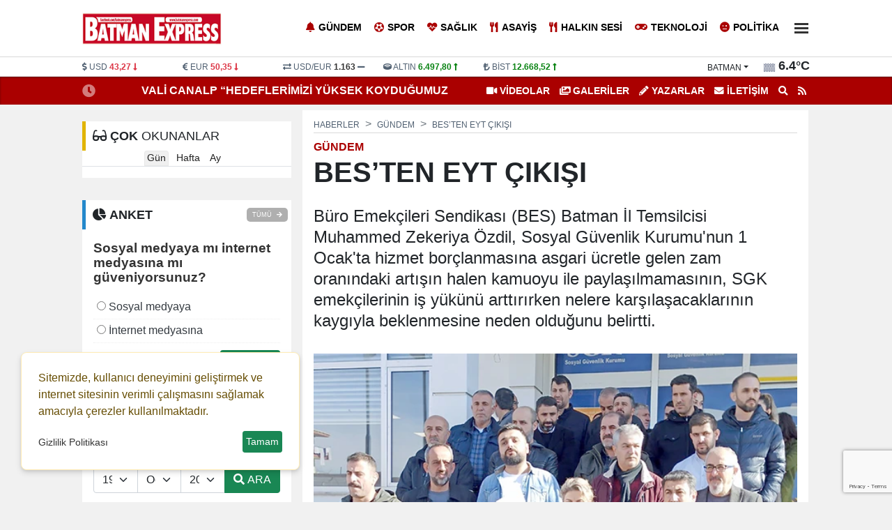

--- FILE ---
content_type: text/html; charset=UTF-8
request_url: https://www.batmanexpress.com/haber/bes-ten-eyt-cikisi-21595.html
body_size: 14575
content:
<!DOCTYPE html>
<html lang="tr" lang="ltr">
<head>
	<meta charset="utf-8">
    	<title>BES’TEN EYT ÇIKIŞI - Batman Express Gazetesi</title>	<meta name="description" content="Büro Emekçileri Sendikası (BES) Batman İl Temsilcisi Muhammed Zekeriya Özdil, Sosyal Güvenlik Kurumu'nun 1 Ocak'ta hizmet borçlanmasına asgari ücretle gelen zam oranındaki artışın halen kamuoyu ile paylaşılmamasının, SGK emekçilerinin iş yükünü arttırırken nelere karşılaşacaklarının kaygıyla beklenmesine neden olduğunu belirtti.">	<meta name="title" content="BES’TEN EYT ÇIKIŞI - Batman Express Gazetesi">	<meta name="datePublished" content="2023-02-03T22:52:00+03:00">	<meta name="dateModified" content="2023-02-24T10:07:00+03:00">	<meta name="url" content="https://www.batmanexpress.com/haber/bes-ten-eyt-cikisi-21595.html">	<meta name="articleSection" content="news">	<meta name="articleAuthor" content="Haber Masası">	<link rel="canonical" href="https://www.batmanexpress.com/haber/bes-ten-eyt-cikisi-21595.html">	<link rel="amphtml" href="https://www.batmanexpress.com/amp/haber/bes-ten-eyt-cikisi-21595.html">   	<link rel="alternate" media="only screen and (max-width: 1024px)" href="https://www.batmanexpress.com/mobil/haber/bes-ten-eyt-cikisi-21595.html">		<link rel="image_src" type="image/jpeg" href="https://www.batmanexpress.com/files/uploads/news/default/bes-ten-eyt-cikisi-870752.webp?t=1768804722">	<link rel="thumbnail" type="image/jpeg" href="https://www.batmanexpress.com/files/uploads/news/default/bes-ten-eyt-cikisi-870752.webp?t=1768804722">     		<!-- Open Graph -->	<meta property="og:type" content="article">	<meta property="og:url" content="https://www.batmanexpress.com/haber/bes-ten-eyt-cikisi-21595.html">	<meta property="og:title" content="BES’TEN EYT ÇIKIŞI">	<meta property="og:site_name" content="Batman Express Gazetesi">	<meta property="og:description" content="Büro Emekçileri Sendikası (BES) Batman İl Temsilcisi Muhammed Zekeriya Özdil, Sosyal Güvenlik Kurumu'nun 1 Ocak'ta hizmet borçlanmasına asgari ücretle gelen zam oranındaki artışın halen kamuoyu ile paylaşılmamasının, SGK emekçilerinin iş yükünü arttırırken nelere karşılaşacaklarının kaygıyla beklenmesine neden olduğunu belirtti.">       <meta property="og:image" content="https://www.batmanexpress.com/files/uploads/news/default/bes-ten-eyt-cikisi-870752.webp?t=1768804722">   	<meta property="og:image:width" content="1280" />		<meta property="og:image:height" content="720" />		<meta property="og:image:type" content="image/webp" />		<meta property="og:image:alt" content="BES’TEN EYT ÇIKIŞI">    <!-- /Open Graph End -->		<!-- Twitter Card -->	<meta name="twitter:card" content="summary_large_image">	<meta name="twitter:title" content="BES’TEN EYT ÇIKIŞI">	<meta name="twitter:description" content="Büro Emekçileri Sendikası (BES) Batman İl Temsilcisi Muhammed Zekeriya Özdil, Sosyal Güvenlik Kurumu'nun 1 Ocak'ta hizmet borçlanmasına asgari ücretle gelen zam oranındaki artışın halen kamuoyu ile paylaşılmamasının, SGK emekçilerinin iş yükünü arttırırken nelere karşılaşacaklarının kaygıyla beklenmesine neden olduğunu belirtti."> 	<meta name="twitter:image" content="https://www.batmanexpress.com/files/uploads/news/default/bes-ten-eyt-cikisi-870752.webp?t=1768804722">     	<!-- /Twitter Card End -->		<meta itemprop="name" content="BES’TEN EYT ÇIKIŞI">    	<meta itemprop="identifier" name="articleid" content="21595">    <meta itemprop="mainEntityOfPage" content="https://www.batmanexpress.com/haber/bes-ten-eyt-cikisi-21595.html">	<meta itemprop="isFamilyFriendly" content="true">	<meta itemprop="publishingPrinciples" content="https://www.batmanexpress.com/bilgi/gizlilik.html">	<meta itemprop="dateModified" content="2023-02-03T22:52:00+03:00">	<meta itemprop="dateCreated" content="2023-02-24T10:07:00+03:00">	<meta itemprop="articleSection" content="Gündem">	<meta itemprop="inLanguage" content="tr-TR">	<meta itemprop="genre" content="news" name="medium">    	<meta itemprop="name" content="Batman Express Gazetesi" />
    <meta http-equiv="refresh" content="1200" />	<meta name="viewport" content="width=device-width,minimum-scale=1,initial-scale=1">
    <meta name="referrer" content="no-referrer" />	<meta property="og:locale:alternate" content="tr_TR" />
	<meta name="twitter:widgets:theme" content="light">
	<meta name="twitter:widgets:border-color" content="#55acee">
	<base href="https://www.batmanexpress.com/" />
	
	<link rel="shortcut icon" href="https://www.batmanexpress.com/files/uploads/logo/favicon.png" />
	<link rel="alternate" type="application/rss+xml" title="RSS" href="https://www.batmanexpress.com/xml/rss.xml" />
		
	<link rel="preload" as="style" href="//use.fontawesome.com/releases/v5.8.1/css/all.css" onload="this.onload=null;this.rel='stylesheet'">
	<link rel="stylesheet" as="style" href="https://www.batmanexpress.com/theme/clean/css/clean.css?v=1768804722">
	<noscript><link rel="stylesheet" as="style" href="//use.fontawesome.com/releases/v5.8.1/css/all.css"></noscript>
	 
	<script src="https://www.batmanexpress.com/theme/clean/js/main.js?v=8.7.2"></script>
	<link rel="preload" as="image" href="https://www.batmanexpress.com/files/uploads/news/default/bes-ten-eyt-cikisi-870752.webp" />
	<link rel="search" type="application/opensearchdescription+xml" href="https://www.batmanexpress.com/xml/opensearch.xml" title="Batman Express" />
	<style>
:root {
    --primary-bg: #aa0000;
    --primary-text: #ffffff;
    --radius-lg: 0;
    --radius-sm: 0;
    --link-color: #222222;
    --link-color-hover: #000000;
}
.container_left {
order: 2!important;
}
</style>
<script async src="https://pagead2.googlesyndication.com/pagead/js/adsbygoogle.js?client=ca-pub-6527480071996715"
     crossorigin="anonymous"></script>		<!-- Google Tag Manager -->
	<script>(function(w,d,s,l,i){w[l]=w[l]||[];w[l].push({'gtm.start':
	new Date().getTime(),event:'gtm.js'});var f=d.getElementsByTagName(s)[0],
	j=d.createElement(s),dl=l!='dataLayer'?'&l='+l:'';j.async=true;j.src=
	'https://www.googletagmanager.com/gtm.js?id='+i+dl;f.parentNode.insertBefore(j,f);
	})(window,document,'script','dataLayer','GTM-MTJ4FFTK');</script>
	<!-- End Google Tag Manager -->
	<link rel="dns-prefetch" href="//www.googletagmanager.com" />
	<script data-cfasync="false" defer src="https://www.googletagmanager.com/gtag/js?id=G-STCJ8RY4NV"></script>
	<script data-cfasync="false">window.dataLayer = window.dataLayer || [];function gtag(){dataLayer.push(arguments);}	gtag('js', new Date());	gtag('config', 'G-STCJ8RY4NV', {  cookie_flags: 'max-age=7200;secure;samesite=none'});	</script>
	 
</head>
<body>
<!-- Google Tag Manager (noscript) -->
<noscript><iframe src="https://www.googletagmanager.com/ns.html?id=GTM-MTJ4FFTK"
height="0" width="0" style="display:none;visibility:hidden"></iframe></noscript>
<!-- End Google Tag Manager (noscript) -->
  
<header>
<div id="block_4" class="block ">	<div class="block-body"><div id="navigation">
  <div class="container">
    <div class="row g-0">
		<div class="col order-0 d-flex align-items-center">
		  <a id="logo" href="/" title="Batman Express"><img src="https://www.batmanexpress.com/files/uploads/logo/924b5ca770.png" alt="Batman Express"></a>
		</div>
		<div class="col order-1"  id="top_navbar">
			<nav class="navbar navbar-expand-md navbar-light float-end ">
				<div class="collapse navbar-collapse" id="navbarNavDropdown">
					<ul class="navbar-nav">
					                                      
					  <li class="nav-item"><a class="nav-link new_window " href="https://www.batmanexpress.com/haberler/gundem/" style="color:#000000"><i class="fas fa-bell"></i>Gündem</a></li>
					                                      
					  <li class="nav-item"><a class="nav-link new_window " href="https://www.batmanexpress.com/haberler/spor/" style="color:#000000"><i class="fas fa-futbol"></i>Spor</a></li>
					                                      
					  <li class="nav-item"><a class="nav-link new_window " href="https://www.batmanexpress.com/haberler/saglik/" style="color:#000000"><i class="fas fa-heartbeat"></i>Sağlık</a></li>
					                                      
					  <li class="nav-item"><a class="nav-link new_window " href="https://www.batmanexpress.com/haberler/asayis/" style="color:#000000"><i class="fas fa-utensils"></i>Asayiş</a></li>
					                                      
					  <li class="nav-item"><a class="nav-link new_window " href="https://www.batmanexpress.com/haberler/halkin-sesi/" style="color:#000000"><i class="fas fa-utensils"></i>Halkın Sesi</a></li>
					                                      
					  <li class="nav-item"><a class="nav-link new_window " href="https://www.batmanexpress.com/haberler/teknoloji/" style="color:#000000"><i class="fas fa-gamepad"></i>Teknoloji</a></li>
					                                      
					  <li class="nav-item"><a class="nav-link new_window " href="https://www.batmanexpress.com/haberler/politika/" style="color:#000000"><i class="fas fa-meh"></i>Politika</a></li>
					   
					  <li class="nav-item dropdown">
						<a title="Diğer Kategoriler" class="nav-link" href="#" id="navbarDropdown" role="button" data-bs-toggle="dropdown" aria-expanded="false">
													 
							  <div class="bar1"></div>
							  <div class="bar2"></div>
							  <div class="bar3"></div>

						</a>
						<ul class="dropdown-menu dropdown-menu-end" aria-labelledby="navbarDropdown">
							                                      
								<li><a class="dropdown-item new_window " href="https://www.batmanexpress.com/haberler/magazin/"><i class="fas fa-guitar"></i> Magazin</a></li>
							                                      
								<li><a class="dropdown-item new_window " href="https://www.batmanexpress.com/haberler/ekonomi/"><i class="fas fa-lira-sign"></i> Ekonomi</a></li>
							                                      
								<li><a class="dropdown-item new_window " href="https://www.batmanexpress.com/haberler/dunya/"><i class="fas fa-globe-africa"></i> Dünya</a></li>
							                                      
								<li><a class="dropdown-item new_window " href="https://www.batmanexpress.com/haberler/egitim/"><i class="fas fa-graduation-cap"></i> Eğitim</a></li>
							  						</ul>
					  </li> 
					   
					</ul>
				</div>
			</nav>
		</div>
    </div>
  </div>
</div>	</div></div><div id="block_3" class="block ">	<div class="block-body"><div id="header_finans_hava" class="block_body fixed-top0">
  <div class="container">
    <div class="row g-0">
      <div class="col-8 order-0"> 
	<div id="block_currency" class="block_body row">
        <div class="dollar col pr-0">
            <i class="fa fa-dollar-sign"></i>
            <span class="name">USD</span>
            <span class="val">0,0000</span>
            <span class="fas fa-minus"></span>
        </div>
        <div class="euro col pr-0">
            <i class="fa fa-euro-sign"></i>
            <span class="name">EUR</span>
            <span class="val">0,0000</span>
            <span class="fas fa-minus"></span>
        </div>

        <div class="usdeur col pr-0">
            <i class="fa fa-exchange-alt"></i>
            <span class="name">USD/EUR</span>
            <span class="val">0,00</span>
            <span class="fas fa-minus"></span>
        </div>
        <div class="gold col pr-0">
            <i class="fa fa-ring"></i>
            <span class="name">ALTIN</span>
            <span class="val">000,00</span>
            <span class="fas fa-minus"></span>
        </div>
        <div class="bist col pr-0">
            <i class="fa fa-lira-sign"></i>
            <span class="name">BİST</span>
            <span class="val">0.000</span>
            <span class="fas fa-minus"></span>
        </div>
    </div>
	<script>
		function get_currency() {
			var request = $.ajax({
				url: "/cache/currency.json?time=" + Date(),
				method: "GET",
				dataType: "JSON"
			});
			request.done(function(response) {
				$("#block_currency .dollar .val").html(response.USD[0].sales).attr('title',response.USD[0].change)
				if (response.USD[0].status == -1) {
					$("#block_currency .dollar .val").addClass("red");
					$("#block_currency .dollar .fas").removeClass("fa-minus").addClass("red fa-long-arrow-alt-down");
				} else if (response.USD[0].status == 1) {
					$("#block_currency .dollar .val").addClass("green");
					$("#block_currency .dollar .fas").removeClass("fa-minus").addClass("green fa-long-arrow-alt-up");
				} else {
					$("#block_currency .dollar .val").addClass("gray");
					$("#block_currency .dollar .fas").addClass("gray");
				}
				$("#block_currency .euro .val").html(response.EUR[0].sales).attr('title',response.EUR[0].change)
				if (response.EUR[0].status == -1) {
					$("#block_currency .euro .val").addClass("red");
					$("#block_currency .euro .fas").removeClass("fa-minus").addClass("red fa-long-arrow-alt-down");
				} else if (response.EUR[0].status == 1) {
					$("#block_currency .euro .val").addClass("green");
					$("#block_currency .euro .fas").removeClass("fa-minus").addClass("green fa-long-arrow-alt-up");
				} else {
					$("#block_currency .euro .val").addClass("gray");
					$("#block_currency .euro .fas").addClass("gray");
				}

				$("#block_currency .usdeur .val").html(response.USDEUR[0].sales).attr('title',response.USDEUR[0].change)
				if (response.USDEUR[0].status == -1) {
					$("#block_currency .usdeur .val").addClass("red");
					$("#block_currency .usdeur .fas").removeClass("fa-minus").addClass("red fa-long-arrow-alt-down");
				} else if (response.USDEUR[0].status == 1) {
					$("#block_currency .usdeur .val").addClass("green");
					$("#block_currency .usdeur .fas").removeClass("fa-minus").addClass("green fa-long-arrow-alt-up");
				} else {
					$("#block_currency .usdeur .val").addClass("gray");
					$("#block_currency .usdeur .fas").addClass("gray");
				}

				$("#block_currency .gold .val").html(response.GOLD[0].sales).attr('title',response.GOLD[0].change)
				if (response.GOLD[0].status == -1) {
					$("#block_currency .gold .val").addClass("red");
					$("#block_currency .gold .fas").removeClass("fa-minus").addClass("red fa-long-arrow-alt-down");
				} else if (response.GOLD[0].status == 1) {
					$("#block_currency .gold .val").addClass("green");
					$("#block_currency .gold .fas").removeClass("fa-minus").addClass("green fa-long-arrow-alt-up");
				} else {
					$("#block_currency .gold .val").addClass("gray");
					$("#block_currency .gold .fas").addClass("gray");
				}
				$("#block_currency .bist .val").html(response.BITS[0].sales).attr('title',response.BITS[0].change)
				if (response.BITS[0].status == -1) {
					$("#block_currency .bist .val").addClass("red");
					$("#block_currency .bist .fas").removeClass("fa-minus").addClass("red fa-long-arrow-alt-down");
				} else if (response.BITS[0].status == 1) {
					$("#block_currency .bist .val").addClass("green");
					$("#block_currency .bist .fas").removeClass("fa-minus").addClass("green fa-long-arrow-alt-up");
				} else {
					$("#block_currency .bist .val").addClass("gray");
					$("#block_currency .bist .fas").addClass("gray");
				}
			});
		}
		
		document.addEventListener("DOMContentLoaded", function(event) {		
			get_currency();
		});
	</script>
	 
   </div>
      <div class="col-4 order-1">    <div id="block_weather">
        <div class="loading">
            <img width="20" height="20" src="https://www.batmanexpress.com/theme/clean/images/loading-ring.svg">
        </div>
        <div class="weather text-end">
			<span>
				<div class="dropdown">
				  <button onclick="get('/files/cache/hava_iller.html','#hava_iller')" class="btn dropdown-toggle" type="button" id="dropdownWeather" data-bs-toggle="dropdown" aria-expanded="false">
					batman				  </button>
				  <ul id="hava_iller" class="dropdown-menu dropdown-menu-end" aria-labelledby="dropdownWeather">
									  </ul>
				</div>
			</span>
            <span class="icon"></span>
            <span class="derece"></span>
        </div>
    </div>
    <script>
	 
		function get_weather(city) {
			
            $("#block_weather select").prop("disabled", true);
            $("#block_weather .loading").show();
            var request = $.ajax({
                url: "/cache/hava_"+city+".json?time=" + Date() ,
                method: "GET",
                dataType: "JSON"
            });
            request.done(function( response ) {
				console.log( response );
				$('#block_weather .dropdown-menu a').removeClass('active');
				$('#block_weather #w_' + city).addClass('active');
                $("#block_weather #dropdownWeather").html(response.city);
                $("#block_weather .date").html('19 OCAK Pazartesi');
                $("#block_weather .title").html(response.title);
                $("#block_weather .icon").html('<img width="20" height="20" alt="Sıcaklık" src="" />');
                $("#block_weather .icon img").attr("src",response.icon);
                $("#block_weather .derece").html(response.temperature);
                setCook("weather_city", city, 3600) ;
            });
            request.always(function () {
                $("#block_weather select").prop("disabled", false);
                $("#block_weather .loading").hide();
            })
        }
		
		document.addEventListener("DOMContentLoaded", function(event) {		
			get_weather('batman');
		});


    </script>
 </div>
    </div>
  </div>
</div>	</div></div><div id="block_5" class="block ">	<div class="block-body"><div id="lastMinute">
	<div class="container">
		<div class="row g-0">
			<div class="col-6 text-end">
				<div class="title saving"><i class="fas fa-clock"></i></div>
				<div class="hot_news" id="hot-news">
										<a class="item" href="https://www.batmanexpress.com/haber/vali-canalp-hedeflerimizi-yuksek-koydugumuz-muddetce-basari-arkasindan-gelir-24108.html">VALİ CANALP “HEDEFLERİMİZİ YÜKSEK KOYDUĞUMUZ MÜDDETÇE BAŞARI ARKASINDAN GELİR”</a>
										<a class="item" href="https://www.batmanexpress.com/haber/amator-evi-icin-dugmeye-basildi-22566.html">AMATÖR EVİ İÇİN DÜĞMEYE BASILDI </a>
										<a class="item" href="https://www.batmanexpress.com/haber/iskur-dan-is-birligi-atagi-21907.html">İŞKUR’DAN İŞ BİRLİĞİ ATAĞI</a>
										<a class="item" href="https://www.batmanexpress.com/haber/6-oda-dan-acik-cagri-depreme-hazir-miyiz-21892.html">6 ODA’DAN AÇIK ÇAĞRI! DEPREME HAZIR MIYIZ?</a>
										<a class="item" href="https://www.batmanexpress.com/haber/30-gurur-yilimiz-21781.html">30. GURUR YILIMIZ</a>
										<a class="item" href="https://www.batmanexpress.com/haber/batu-akademik-yukseltilme-ve-atanma-kriterleri-yonergesi-yayimlandi-21761.html">BATÜ, AKADEMİK YÜKSELTİLME VE ATANMA KRİTERLERİ YÖNERGESİ YAYIMLANDI</a>
										<a class="item" href="https://www.batmanexpress.com/haber/vali-canalp-yardim-dagitim-faaliyetlerini-yerinde-inceledi-21760.html">VALİ CANALP, YARDIM DAĞITIM FAALİYETLERİNİ YERİNDE İNCELEDİ</a>
										<a class="item" href="https://www.batmanexpress.com/haber/vali-canalp-maasini-afad-a-bagisladi-21725.html">VALİ CANALP, MAAŞINI AFAD’A BAĞIŞLADI</a>
										<a class="item" href="https://www.batmanexpress.com/haber/mali-musavirlerden-2-tir-yardim-malzemesi-21653.html">MALİ MÜŞAVİRLERDEN 2 TIR YARDIM MALZEMESİ</a>
										<a class="item" href="https://www.batmanexpress.com/haber/vefat-edenlerin-sayisi-8-bin-574-e-yukseldi-21651.html">VEFAT EDENLERİN SAYISI 8 BİN 574'E YÜKSELDİ</a>
									</div>
			</div>
			<div class="col-6 text-start">
				<ul class="top_header_menu">
					<li><a class="text-uppercase" href="https://www.batmanexpress.com/videolar/"><i class="fas fa-video"></i> VİDEOLAR</a></li>					<li><a class="text-uppercase" href="https://www.batmanexpress.com/galeriler/"><i class="fas fa-images"></i> GALERİLER</a></li>					<li><a class="text-uppercase" href="https://www.batmanexpress.com/yazarlar/"><i class="fas fa-pencil-alt"></i> Yazarlar</a></li>					<li><a title="İletişim" href="/bilgi/iletisim.html" class="text-uppercase"><i class="fas fa-envelope"></i> İletişim</a></li>
					<li><a title="Arama" href="#search_form" id="open_search"><i class="fas fa-search"></i></a></li>
					<li><a title="RSS"  href="https://www.batmanexpress.com/xml/rss.xml"><i class="fa fa-rss"></i></a></li>
				</ul>
			</div>
		</div>
	</div>
</div>	</div></div> 
</header>
<main id="page_container">
		<div class="container">
	
		<div class="pageskin" >
						
					</div>
	
		<script type = "application/ld+json" > {
        "@context": "https:\/\/schema.org",
        "@type": "WebSite",
        "url": "https:\/\/www.batmanexpress.com",
        "potentialAction": {
            "@type": "SearchAction",
            "target": "https:\/\/www.batmanexpress.com\/search.html?q={query}",
            "query-input": "required name=query"
        }
    }
</script> 
<script type = "application/ld+json" > {
        "@context": "https:\/\/schema.org",
        "@type": "NewsMediaOrganization",
        "url": "https:\/\/www.batmanexpress.com",
        "name": "Batman Express",
        "logo": "https:\/\/www.batmanexpress.com\/files\/uploads\/logo\/924b5ca770.png",
        "location": {
            "@type": "Place",
            "address": {
                "@type": "PostalAddress",
				"addressCountry": "TR",
				"addressLocality": "",
				"addressRegion": "",
				"postalCode": "",
				"streetAddress": ""            }
        },
		"sameAs": [
			"https:\/\/www.facebook.com\/batmanexpress",			"https:\/\/www.instagram.com\/gap_medya",			"https:\/\/twitter.com\/batmanexpress",						"https:\/\/www.batmanexpress.com"		]
    } 
</script> 
<script type = "application/ld+json" > 
	{
        "@context": "https:\/\/schema.org",
        "@type": "NewsArticle",
        "articleSection": "G\u00fcndem",
			"headline": "BES\u2019TEN EYT \u00c7IKI\u015eI",
			"description": "B\u00fcro Emek\u00e7ileri Sendikas\u0131 (BES) Batman \u0130l Temsilcisi Muhammed Zekeriya \u00d6zdil, Sosyal G\u00fcvenlik Kurumu'nun 1 Ocak'ta hizmet bor\u00e7lanmas\u0131na asgari \u00fccretle gelen zam oran\u0131ndaki art\u0131\u015f\u0131n halen kamuoyu ile payla\u015f\u0131lmamas\u0131n\u0131n, SGK emek\u00e7ilerinin i\u015f y\u00fck\u00fcn\u00fc artt\u0131r\u0131rken nelere kar\u015f\u0131la\u015facaklar\u0131n\u0131n kayg\u0131yla beklenmesine neden oldu\u011funu belirtti.",
			"articleBody": "<p><\/p>\r\n<p><\/p>\r\n<p>B\u00fcro Emek\u00e7ileri Sendikas\u0131 (BES) Batman \u0130l Temsilcisi Muhammed Zekeriya \u00d6zdil \u201cHen\u00fcz d\u00fczenleme kamuoyu ile payla\u015f\u0131lmadan 1 Ocak\u2019ta hizmet bor\u00e7lanmas\u0131na asgari \u00fccrete gelen zam oran\u0131nda art\u0131\u015f olaca\u011f\u0131n\u0131 duyan ma\u011fdurlar sosyal g\u00fcvenlik merkezlerinin \u00f6n\u00fcnde uzun kuyruklar olu\u015fturmu\u015f, bor\u00e7lanma taleplerini ger\u00e7ekle\u015ftirmi\u015flerdir. Bu durum dahi SGK Emek\u00e7ilerinin i\u015f y\u00fck\u00fcn\u00fc 2-3 kat art\u0131r\u0131rken, emeklilik taleplerinin ba\u015flamas\u0131 ile beraber olu\u015facak i\u015f y\u00fck\u00fcn\u00fcn nas\u0131l olaca\u011f\u0131n\u0131, nelerle kar\u015f\u0131la\u015f\u0131laca\u011f\u0131n\u0131 hem SGK Emek\u00e7ileri hem de talepte bulunan sigortal\u0131lar b\u00fcy\u00fck bir kayg\u0131 ile beklemektedir.<\/p>\r\n<p>Sosyal G\u00fcvenlik Kurumu y\u0131lda ortalama 400 bin civar\u0131nda emeklilik i\u015flemi ger\u00e7ekle\u015ftirmektedir. Ancak Sn. \u00c7al\u0131\u015fma Bakan\u0131n\u0131n a\u00e7\u0131klamas\u0131na g\u00f6re EYT d\u00fczenlemesi ile 2,5 milyon ki\u015finin bundan faydalanaca\u011f\u0131 a\u00e7\u0131klamas\u0131 yap\u0131lm\u0131\u015ft\u0131r. \u0130lk ba\u015fta a\u00e7\u0131klanan 5000 prim g\u00fcn vaadinin de\u011fi\u015fmesiyle kapsam\u0131n\u0131n ne olaca\u011f\u0131 da ayr\u0131 bir merak konusudur. Bu durumda olu\u015facak yo\u011funlu\u011fun mevcut personelle kar\u015f\u0131lanmas\u0131 \u00e7ok b\u00fcy\u00fck s\u0131k\u0131nt\u0131lara neden olacakt\u0131r. S\u00fcrekli \u00e7\u0131kar\u0131lan vergi ve prim aflar\u0131yla beraber di\u011fer i\u015flerini de yeti\u015ftirmek i\u00e7in zaten gece g\u00fcnd\u00fcz demeden \u00e7al\u0131\u015fan SGK Emek\u00e7isi art\u0131k yeter diyor\u201d dedi.<\/p>\r\n<p>\u00a0<\/p>",
			"name": "BES\u2019TEN EYT \u00c7IKI\u015eI",
			"thumbnailUrl": "https:\/\/www.batmanexpress.com\/files\/uploads\/news\/default\/bes-ten-eyt-cikisi-870752.webp",
			"inLanguage": "tr-TR",
			"genre": "news",
			"publishingPrinciples": "https:\/\/www.batmanexpress.com\/bilgi\/yayin-ilkeleri.html",
			"mainEntityOfPage": { "@type": "WebPage", "@id": "https:\/\/www.batmanexpress.com\/haber\/bes-ten-eyt-cikisi-21595.html" },
			"hasPart": { "@type": "WebPageElement", "isAccessibleForFree": true, "cssSelector": "h1, h2, article" },
			"isFamilyFriendly": "True",
			"isAccessibleForFree": "True",
			 
			"dateCreated ": "2023-02-03T22:52:00+03:00",
			"datePublished": "2023-02-03T22:52:00+03:00",
			"dateModified": "2023-02-24T10:07:00+03:00",
			"wordCount": "149",

			"typicalAgeRange ": "7-",
			"image": {
				"@type": "ImageObject",
				"contentUrl": "https://www.batmanexpress.com/files/uploads/news/default/bes-ten-eyt-cikisi-870752.webp",
				"caption": "BES\u2019TEN EYT \u00c7IKI\u015eI",
				"name": "BES\u2019TEN EYT \u00c7IKI\u015eI",
				"representativeOfPage": "True",
				"datePublished": "2023-02-03T22:52:00+03:00",
				"description": "B\u00fcro Emek\u00e7ileri Sendikas\u0131 (BES) Batman \u0130l Temsilcisi Muhammed Zekeriya \u00d6zdil, Sosyal G\u00fcvenlik Kurumu'nun 1 Ocak'ta hizmet bor\u00e7lanmas\u0131na asgari \u00fccretle gelen zam oran\u0131ndaki art\u0131\u015f\u0131n halen kamuoyu ile payla\u015f\u0131lmamas\u0131n\u0131n, SGK emek\u00e7ilerinin i\u015f y\u00fck\u00fcn\u00fc artt\u0131r\u0131rken nelere kar\u015f\u0131la\u015facaklar\u0131n\u0131n kayg\u0131yla beklenmesine neden oldu\u011funu belirtti.",
				"url": "https://www.batmanexpress.com/files/uploads/news/default/bes-ten-eyt-cikisi-870752.webp",
				"width": "1280",
				"height": "720"
			},
						"author": {
				"@type": "Person",
				"name": "Haber Masas\u0131",
				"url": "https:\/\/www.batmanexpress.com"			} 

			 
    } 
</script>
<div id="newsDetail" class="row gx-3 bik0" data-sticky_parent>	
	<div class="col-8 container_left">
		<article class="mb-3">
			 
			<nav aria-label="breadcrumb" style="--bs-breadcrumb-divider: '>';">
				<ol class="breadcrumb" itemscope="" itemtype="http://schema.org/BreadcrumbList">
				  <li class="breadcrumb-item" itemprop="itemListElement" itemscope="" itemtype="http://schema.org/ListItem"><a itemprop="item" href="/" title="Haberler"><span itemprop="name">Haberler</span></a><meta itemprop="position" content="1" /></li>
				  <li class="breadcrumb-item" itemprop="itemListElement" itemscope="" itemtype="http://schema.org/ListItem"><a itemprop="item" href="https://www.batmanexpress.com/haberler/gundem/" title="Gündem"><span itemprop="name">Gündem</span></a><meta itemprop="position" content="2" /></li>				  <li class="breadcrumb-item active" aria-current="page" itemprop="itemListElement" itemscope="" itemtype="http://schema.org/ListItem"><a itemprop="item" href="https://www.batmanexpress.com/haber/bes-ten-eyt-cikisi-21595.html" title="BES’TEN EYT ÇIKIŞI"><span  itemprop="name">BES’TEN EYT ÇIKIŞI</span></a><meta itemprop="position" content="3" /></li>
				</ol>
			</nav>
			
			<div class="category-name">Gündem</div>   
			<h1 itemprop="headline">BES’TEN EYT ÇIKIŞI</h1>
						<p class="spot" itemprop="description">Büro Emekçileri Sendikası (BES) Batman İl Temsilcisi Muhammed Zekeriya Özdil, Sosyal Güvenlik Kurumu'nun 1 Ocak'ta hizmet borçlanmasına asgari ücretle gelen zam oranındaki artışın halen kamuoyu ile paylaşılmamasının, SGK emekçilerinin iş yükünü arttırırken nelere karşılaşacaklarının kaygıyla beklenmesine neden olduğunu belirtti.</p>

			<div class="content" itemprop="articleBody">				  <img class="news-image" width="726" height="408" onerror="defImage(this)" loading="lazy" src="https://www.batmanexpress.com/files/uploads/news/default/bes-ten-eyt-cikisi-870752.webp" alt="BES’TEN EYT ÇIKIŞI">
			  				<div class="info_bar">
					<div class="row">
						<div id="news-date" class="col">
							     
							<div class="c_date">
								<div title="Eklenme Tarihi"><i class="far fa-clock"></i> 03-02-2023 22:52</div>
								 <div title="Güncelleme Tarihi"><i class="far fa-clock"></i> 24-02-2023 10:07</div>								<a class="ml-3" href="/etiket/BATMAN"><i class="fas fa-map-marker-alt"></i> <b>BATMAN</b></a>							</div>
													</div>
						<div id="news-google" class="col-3">
															<a href="https://news.google.com/publications/CAAqBwgKMObhvgsw8_zVAw" rel="noopener" target="_blank" title="Google News Abone Ol"><img alt="Google News" height="30" src="/theme/clean/images/google-news.svg"></a>
													</div>
						<div id="news-count" class="col-1 text-end"> 							<div class="socialize_info_badge">
							  <div class="share_count">
								<span class="number">792</span>
								<span class="text">OKUNMA</span>
							  </div>            
							</div>    
						</div>
						<div id="news-social" class="col-4 text-end">
							<div class="socialize_info_badge">
							  	<div class="social_icons">
		<a title="Facebook'da Paylaş" rel="noopener" class="facebook" target="_blank" onClick="return popup(this, 'share')" href="https://www.facebook.com/sharer.php?u=https://www.batmanexpress.com/haber/bes-ten-eyt-cikisi-21595.html"><i class="fab fa-facebook-f"></i></a>
		<a title="Twitter'da Paylaş" rel="noopener" class="twitter" target="_blank"  onClick="return popup(this, 'share')" href="https://twitter.com/intent/tweet?url=https://www.batmanexpress.com/haber/bes-ten-eyt-cikisi-21595.html&text=BES’TEN EYT ÇIKIŞI"><i class="fab fa-twitter"></i></a>
		<a title="WhatsApp'ta Paylaş" rel="noopener" class="whatsapp" target="_blank" href="https://web.whatsapp.com/send?text=https://www.batmanexpress.com/haber/bes-ten-eyt-cikisi-21595.html BES’TEN EYT ÇIKIŞI"><i class="fab fa-whatsapp"></i></a>
		<a title="Telegram'da Paylaş" rel="noopener" class="telegram" target="_blank"  onClick="return popup(this, 'share')" href="https://t.me/share/url?url=https://www.batmanexpress.com/haber/bes-ten-eyt-cikisi-21595.html&text=BES’TEN EYT ÇIKIŞI"><i class="fab fa-telegram"></i></a>
	</div>
    
							</div>
						
						</div>
					</div>
				</div>
												<div class="article" property="articleBody">
					<p></p>
<p></p>
<p>Büro Emekçileri Sendikası (BES) Batman İl Temsilcisi Muhammed Zekeriya Özdil “Henüz düzenleme kamuoyu ile paylaşılmadan 1 Ocak’ta hizmet borçlanmasına asgari ücrete gelen zam oranında artış olacağını duyan mağdurlar sosyal güvenlik merkezlerinin önünde uzun kuyruklar oluşturmuş, borçlanma taleplerini gerçekleştirmişlerdir. Bu durum dahi SGK Emekçilerinin iş yükünü 2-3 kat artırırken, emeklilik taleplerinin başlaması ile beraber oluşacak iş yükünün nasıl olacağını, nelerle karşılaşılacağını hem SGK Emekçileri hem de talepte bulunan sigortalılar büyük bir kaygı ile beklemektedir.</p>
<p>Sosyal Güvenlik Kurumu yılda ortalama 400 bin civarında emeklilik işlemi gerçekleştirmektedir. Ancak Sn. Çalışma Bakanının açıklamasına göre EYT düzenlemesi ile 2,5 milyon kişinin bundan faydalanacağı açıklaması yapılmıştır. İlk başta açıklanan 5000 prim gün vaadinin değişmesiyle kapsamının ne olacağı da ayrı bir merak konusudur. Bu durumda oluşacak yoğunluğun mevcut personelle karşılanması çok büyük sıkıntılara neden olacaktır. Sürekli çıkarılan vergi ve prim aflarıyla beraber diğer işlerini de yetiştirmek için zaten gece gündüz demeden çalışan SGK Emekçisi artık yeter diyor” dedi.</p>
<p> </p> 									</div>
												
			  </div>
			  <div class="tags">
							  </div>
			  
			 
		</article> 
		
        <a name="comment"></a>
        <div id="comment_container" class="block mb-3">
            <div class="block-title b-yesil"><i class="far fa-comments"></i> <span>SİZİN</span> DÜŞÜNCELERİNİZ?</div>
			
			<ul class="nav nav-pills justify-content-end" id="topnews-tab" role="tablist">
								<li class="nav-item" role="presentation">
					<a class="nav-link show active" id="pills-website-tab" data-bs-toggle="tab" href="#website" role="tab" aria-controls="website" aria-selected="true"><i class="fas fa-globe"></i> Website Yorumları</a>
				</li>							</ul>

            <div class="tab-content" id="pills-tabContent">

				                <div class="tab-pane fade show active" id="website" role="tabpanel" aria-labelledby="pills-website-tab">
                    <div class="post_comments">
						
                        <form id="commentForm" role="form" action="/haber/bes-ten-eyt-cikisi-21595.html#comment" method="post">
                            <input type="hidden" value="0" name="commentid" id="commentid" />
                            <input type="hidden" value="1" name="action" />
                            <div class="row">

                                <div class="form_item col-6">
                                    <label class="sr-only" for="name">Adınız</label>
                                    <div class="input-group mb-3">
                                        <div class="input-group-text"><i class="fas fa-user-circle"></i></div>
										<input required type="text" class="form-control" id="name" placeholder="Adınız" name="name" value="">
                                    </div>
                                </div>

                                <div class="form_item col-6">
                                    <label class="sr-only" for="email">E-Posta</label>
                                    <div class="input-group mb-2">
                                        <div class="input-group-text"><i class="far fa-envelope"></i></div>
										<input required type="email" class="form-control" id="email" placeholder="E-Posta Adresiniz" name="email" value="">
                                    </div>
                                </div>

                                <div class="form_item col-12">
                                    <label class="sr-only" for="inlineFormInputGroup">Düşünceleriniz</label>
                                    <div class="input-group mb-2">
                                        <div class="input-group-text"><i class="far fa-comment-dots"></i></div>
										<textarea name="comment" id="comment" class="form-control"  placeholder="Yorumunuz" cols="3" rows="3"></textarea>
                                    </div>
                                </div>

                                <div class="form_item col-6">
																		<script src="https://www.google.com/recaptcha/api.js"></script>
																		<script>
									function submitForm() {
										document.getElementById('commentForm').submit();
									}
									</script>
								</div>
                                <div class="form_item col-6 text-end"><input data-sitekey="6Le7iOEhAAAAAEOy0P9lALINZEh6PGl5iZrWyObv" data-callback="submitForm" type="button" value="GÖNDER" class="btn btn-sm btn-success g-recaptcha" id="send_comment"></div>
						   </div>
                        </form>
						 
                               
                        <div class="comments">                         </div>
                    </div>
                </div>
				
                            </div>
		</div>
		 
        			<script>
			function comment_module(){
			$(".comment_action a.replay").click(function () {
				$("#replay_form").remove()
				var commentid = $(this).data("comment");
				var commentname = $(this).data("comment-name");
				console.log(commentid) ; 
				console.log(commentname) ; 
				var replay_form_template = ''+
					'<form role="form" id="replay_form" action="/haber/bes-ten-eyt-cikisi-21595.html#comment" method="post">'+
					'    <input type="hidden" value="'+commentid+'" name="commentid" />'+
					'    <input type="hidden" value="1" name="action" />'+
					'    <div class="row">'+
					'        <div class="form_item col-6">'+
					'            <label class="sr-only" for="name">Adınız</label>'+
					'            <div class="input-group mb-2">'+
					'                <div class="input-group-text"> <i class="fas fa-user-circle"></i></div>'+
					'                <input required type="text" class="form-control" id="name" placeholder="Adınız" name="name" value="">'+
					'            </div>'+
					'        </div>'+
					'        <div class="form_item col-6">'+
					'            <label class="sr-only" for="email">E-Posta Adresiniz</label>'+
					'            <div class="input-group mb-2">'+
					'                <div class="input-group-text"><i class="fas fa-envelope"></i></div>'+
					'                <input required type="email" class="form-control" id="email" placeholder="E-Posta Adresiniz" name="email" value="">'+
					'            </div>'+
					'        </div>'+
					'        <div class="form_item col-12">'+
					'            <label class="sr-only" for="comment">Cevap</label>'+
					'            <div class="input-group mb-2">'+
					'                <div class="input-group-text"><i class="far fa-comment-dots"></i></div>'+
					'                <textarea required onkeyup="countChar(this)" name="comment" id="comment" class="form-control"  placeholder="@'+commentname+' Kullanıcısına Cevabınız" cols="3" rows="3"></textarea>'+
					'            </div>'+
					'        </div>'+
					'        <div class="form_item col-6">  <div class="g-recaptcha" id="captcha_container" data-sitekey="6Le7iOEhAAAAAEOy0P9lALINZEh6PGl5iZrWyObv"></div>  </div>'+
					'        <div class="form_item col-6 text-end"><input type="submit" value="GÖNDER" class="btn btn-sm btn-success" id="send_comment"></div>'+
					'    </div>'+
					'</form>';
					$(this).closest(".comment_action").after(replay_form_template)
					grecaptcha.render('captcha_container', {
						'sitekey': '6Le7iOEhAAAAAEOy0P9lALINZEh6PGl5iZrWyObv'
					});
				})

				$(".comment_action .report").click(function () {
					var commentid = $(this).data("comment");
					var commentid = $(this).data("comment");
					var request = $.ajax({
						url: "https://www.batmanexpress.com/theme/clean/comment_report.php",
						method: "POST",
						data: { commentid : commentid },
						dataType: "HTML"
					});
					request.done(function( response ) {
						console.log(response)
					})
					request.fail(function( jqXHR, textStatus ) {
					});
				})
			}
			window.onload = function() {
				comment_module()
			};
			function onSubmit(token) {
				document.getElementById("commentForm").submit();
			}
			</script><div id="block_40" class="block mb-3"><div class="block-title b-turquaz"><i class="far fa-grin-wink"></i> <b>BUNLAR DA</b> İLGİNİZİ ÇEKEBİLİR</div>	<div class="block-body"><div class="home_news_container">
 	<div class=" row row-cols-3 g-2">
			<div class="col">
			<div class="card h-100">
			  <a class="news_img" href="https://www.batmanexpress.com/haber/n-a-31443.html">
				<img width="230" height="130" onerror="defImage(this)" loading="lazy" src="https://www.batmanexpress.com/files/uploads/news/small/n-a-212805.webp" class="card-img-top" alt="YASADIŞI BAHİSE GE&Ccedil;İT YOK">
			  </a>
			  <div class="card-body">
				<a class="card-title" href="https://www.batmanexpress.com/haber/n-a-31443.html">YASADIŞI BAHİSE GEÇİT YOK</a>
			  </div>
			</div>
		</div>
			<div class="col">
			<div class="card h-100">
			  <a class="news_img" href="https://www.batmanexpress.com/haber/n-a-31442.html">
				<img width="230" height="130" onerror="defImage(this)" loading="lazy" src="https://www.batmanexpress.com/files/uploads/news/small/n-a-914265.webp" class="card-img-top" alt="BATMAN&rsquo;IN GURURU OLDULAR">
			  </a>
			  <div class="card-body">
				<a class="card-title" href="https://www.batmanexpress.com/haber/n-a-31442.html">BATMAN’IN GURURU OLDULAR</a>
			  </div>
			</div>
		</div>
			<div class="col">
			<div class="card h-100">
			  <a class="news_img" href="https://www.batmanexpress.com/haber/n-a-31441.html">
				<img width="230" height="130" onerror="defImage(this)" loading="lazy" src="https://www.batmanexpress.com/files/uploads/news/small/n-a-237838.webp" class="card-img-top" alt="SOKAK LEZZETLERİ ŞENLİĞİ SES YARIŞMASI BAŞLIYOR">
			  </a>
			  <div class="card-body">
				<a class="card-title" href="https://www.batmanexpress.com/haber/n-a-31441.html">SOKAK LEZZETLERİ ŞENLİĞİ SES YARIŞMASI BAŞLIYOR</a>
			  </div>
			</div>
		</div>
			<div class="col">
			<div class="card h-100">
			  <a class="news_img" href="https://www.batmanexpress.com/haber/n-a-31440.html">
				<img width="230" height="130" onerror="defImage(this)" loading="lazy" src="https://www.batmanexpress.com/files/uploads/news/small/n-a-138119.webp" class="card-img-top" alt="YOLLARDA GENİŞLETME &Ccedil;ALIŞMASI DEVAM EDİYOR">
			  </a>
			  <div class="card-body">
				<a class="card-title" href="https://www.batmanexpress.com/haber/n-a-31440.html">YOLLARDA GENİŞLETME ÇALIŞMASI DEVAM EDİYOR</a>
			  </div>
			</div>
		</div>
			<div class="col">
			<div class="card h-100">
			  <a class="news_img" href="https://www.batmanexpress.com/haber/n-a-31439.html">
				<img width="230" height="130" onerror="defImage(this)" loading="lazy" src="https://www.batmanexpress.com/files/uploads/news/small/n-a-302789.webp" class="card-img-top" alt="POLİS MERKEZİ İNŞAATI İNCELENDİ">
			  </a>
			  <div class="card-body">
				<a class="card-title" href="https://www.batmanexpress.com/haber/n-a-31439.html">POLİS MERKEZİ İNŞAATI İNCELENDİ</a>
			  </div>
			</div>
		</div>
			<div class="col">
			<div class="card h-100">
			  <a class="news_img" href="https://www.batmanexpress.com/haber/n-a-31438.html">
				<img width="230" height="130" onerror="defImage(this)" loading="lazy" src="https://www.batmanexpress.com/files/uploads/news/small/n-a-320025.webp" class="card-img-top" alt="TOPRAK KORUMA KURULU TOPLANTISI YAPILDI">
			  </a>
			  <div class="card-body">
				<a class="card-title" href="https://www.batmanexpress.com/haber/n-a-31438.html">TOPRAK KORUMA KURULU TOPLANTISI YAPILDI</a>
			  </div>
			</div>
		</div>
			<div class="col">
			<div class="card h-100">
			  <a class="news_img" href="https://www.batmanexpress.com/haber/n-a-31436.html">
				<img width="230" height="130" onerror="defImage(this)" loading="lazy" src="https://www.batmanexpress.com/files/uploads/news/small/n-a-745938.webp" class="card-img-top" alt="KAYIT DIŞI EKONOMİYLE M&Uuml;CADELE">
			  </a>
			  <div class="card-body">
				<a class="card-title" href="https://www.batmanexpress.com/haber/n-a-31436.html">KAYIT DIŞI EKONOMİYLE MÜCADELE</a>
			  </div>
			</div>
		</div>
			<div class="col">
			<div class="card h-100">
			  <a class="news_img" href="https://www.batmanexpress.com/haber/n-a-31435.html">
				<img width="230" height="130" onerror="defImage(this)" loading="lazy" src="https://www.batmanexpress.com/files/uploads/news/small/n-a-19600.webp" class="card-img-top" alt="VALİ CANALP &ldquo;PLANLI, YAŞANABİLİR BİR BATMAN İNŞA ETMEYE DEVAM EDECEĞİZ&rdquo;">
			  </a>
			  <div class="card-body">
				<a class="card-title" href="https://www.batmanexpress.com/haber/n-a-31435.html">VALİ CANALP “PLANLI, YAŞANABİLİR BİR BATMAN İNŞA ETMEYE DEVAM EDECEĞİZ”</a>
			  </div>
			</div>
		</div>
			<div class="col">
			<div class="card h-100">
			  <a class="news_img" href="https://www.batmanexpress.com/haber/n-a-31434.html">
				<img width="230" height="130" onerror="defImage(this)" loading="lazy" src="https://www.batmanexpress.com/files/uploads/news/small/n-a-43303.webp" class="card-img-top" alt="PERSONELE SAĞLIKLI BESLENME EĞİTİMİ">
			  </a>
			  <div class="card-body">
				<a class="card-title" href="https://www.batmanexpress.com/haber/n-a-31434.html">PERSONELE SAĞLIKLI BESLENME EĞİTİMİ</a>
			  </div>
			</div>
		</div>
			<div class="col">
			<div class="card h-100">
			  <a class="news_img" href="https://www.batmanexpress.com/haber/n-a-31433.html">
				<img width="230" height="130" onerror="defImage(this)" loading="lazy" src="https://www.batmanexpress.com/files/uploads/news/small/n-a-493523.webp" class="card-img-top" alt="ESENTEPE&rsquo;DE AĞA&Ccedil;LANDIRMA &Ccedil;ALIŞMASI">
			  </a>
			  <div class="card-body">
				<a class="card-title" href="https://www.batmanexpress.com/haber/n-a-31433.html">ESENTEPE’DE AĞAÇLANDIRMA ÇALIŞMASI</a>
			  </div>
			</div>
		</div>
			<div class="col">
			<div class="card h-100">
			  <a class="news_img" href="https://www.batmanexpress.com/haber/n-a-31432.html">
				<img width="230" height="130" onerror="defImage(this)" loading="lazy" src="https://www.batmanexpress.com/files/uploads/news/small/n-a-834251.webp" class="card-img-top" alt="ERKEN TEŞHİS HAYAT KURTARIR">
			  </a>
			  <div class="card-body">
				<a class="card-title" href="https://www.batmanexpress.com/haber/n-a-31432.html">ERKEN TEŞHİS HAYAT KURTARIR</a>
			  </div>
			</div>
		</div>
			<div class="col">
			<div class="card h-100">
			  <a class="news_img" href="https://www.batmanexpress.com/haber/onlu-ucret-adaletsizligi-kamuda-huzuru-bitirdi-31431.html">
				<img width="230" height="130" onerror="defImage(this)" loading="lazy" src="https://www.batmanexpress.com/files/uploads/news/small/onlu-ucret-adaletsizligi-kamuda-huzuru-bitirdi-457513.webp" class="card-img-top" alt="&Ouml;NL&Uuml; &ldquo;&Uuml;CRET ADALETSİZLİĞİ KAMUDA HUZURU BİTİRDİ&rdquo;">
			  </a>
			  <div class="card-body">
				<a class="card-title" href="https://www.batmanexpress.com/haber/onlu-ucret-adaletsizligi-kamuda-huzuru-bitirdi-31431.html">ÖNLÜ “ÜCRET ADALETSİZLİĞİ KAMUDA HUZURU BİTİRDİ”</a>
			  </div>
			</div>
		</div>
		</div>
 </div>
 	</div></div>		
	</div>
		<div class="col-4 container_right" >
		<div>
			<div id="block_51" class="block mb-3">	<div class="block-body">	</div></div><div id="block_39" class="block mb-3"><div class="block-title b-sari"><i class="fas fa-glasses"></i> <b>ÇOK</b> OKUNANLAR</div>	<div class="block-body"><div id="topnews_container">
 
	<ul class="nav nav-tabs justify-content-center" id="topnews-tab" role="tablist">
	  <li class="nav-item" role="presentation">
		<a class="nav-link active" id="topnews-today" data-bs-toggle="tab" data-bs-target="#tab_today" type="button" role="tab" aria-controls="tab_today" aria-selected="true">Gün</a>
	  </li>
	  <li class="nav-item" role="presentation">
		<a class="nav-link" id="topnews-week" data-bs-toggle="tab" data-bs-target="#tab_week" type="button" role="tab" aria-controls="tab_week" aria-selected="false">Hafta</a>
	  </li>
	  <li class="nav-item me-2" role="presentation">
		<a class="nav-link" id="topnews-month" data-bs-toggle="tab" data-bs-target="#tab_month" type="button" role="tab" aria-controls="tab_month" aria-selected="false">Ay</a>
	  </li>
	</ul>
 
  <div class="tab-content bg-white" id="topnews-content">
    <div class="tab-pane fade show active" id="tab_today" role="tabpanel" aria-labelledby="topnews-today">
      <ul>
              </ul>
    </div>
    <div class="tab-pane fade" id="tab_week" role="tabpanel" aria-labelledby="topnews-week">
      <ul>
                  <li><b><span>1</span></b><a class="new_window" title="ENGELLİLER SPOR KULÜBÜ, SAHASINDA SAMSUN’A MAĞLUP OLDU" href="https://www.batmanexpress.com/haber/n-a-31397.html">ENGELLİLER SPOR KULÜBÜ, SAHASINDA SAMSUN’A MAĞLUP OLDU</a></li>
                  <li><b><span>2</span></b><a class="new_window" title="DEM’LİLERDEN ROJAVA TEPKİSİ" href="https://www.batmanexpress.com/haber/dem-lilerden-rojava-tepkisi-31416.html">DEM’LİLERDEN ROJAVA TEPKİSİ</a></li>
                  <li><b><span>3</span></b><a class="new_window" title="FECİ KAZADA ÖLÜ SAYISI ARTTI" href="https://www.batmanexpress.com/haber/n-a-31406.html">FECİ KAZADA ÖLÜ SAYISI ARTTI</a></li>
                  <li><b><span>4</span></b><a class="new_window" title="İL KOORDİNASYON KURULU TOPLANTISI YAPILDI" href="https://www.batmanexpress.com/haber/n-a-31400.html">İL KOORDİNASYON KURULU TOPLANTISI YAPILDI</a></li>
                  <li><b><span>5</span></b><a class="new_window" title="TUSAŞ’TAN BATMAN MTAL’YE ANKA İHA MOTORU HİBESİ" href="https://www.batmanexpress.com/haber/tusas-tan-batman-mtal-ye-anka-iha-motoru-hibesi-31410.html">TUSAŞ’TAN BATMAN MTAL’YE ANKA İHA MOTORU HİBESİ</a></li>
                  <li><b><span>6</span></b><a class="new_window" title="BATMAN BAROSU’NDAN IRKÇILIK VE ŞİDDETE SERT TEPKİ" href="https://www.batmanexpress.com/haber/n-a-31415.html">BATMAN BAROSU’NDAN IRKÇILIK VE ŞİDDETE SERT TEPKİ</a></li>
                  <li><b><span>7</span></b><a class="new_window" title="SPOR LİSESİ MASA TENİSİNDE ÇİFTE ŞAMPİYONLUK YAŞADI" href="https://www.batmanexpress.com/haber/n-a-31408.html">SPOR LİSESİ MASA TENİSİNDE ÇİFTE ŞAMPİYONLUK YAŞADI</a></li>
                  <li><b><span>8</span></b><a class="new_window" title="TİLMİS VE BİNATLI’YA KESİNTİSİZ İÇME SUYU İÇİN DEV YATIRIM" href="https://www.batmanexpress.com/haber/n-a-31404.html">TİLMİS VE BİNATLI’YA KESİNTİSİZ İÇME SUYU İÇİN DEV YATIRIM</a></li>
                  <li><b><span>9</span></b><a class="new_window" title="BAŞKAN KAPLAN MAZBATASINI ALDI" href="https://www.batmanexpress.com/haber/n-a-31419.html">BAŞKAN KAPLAN MAZBATASINI ALDI</a></li>
                  <li><b><span>10</span></b><a class="new_window" title="SAĞLIK HİZMETLERİNDE YOĞUN VE KAPSAMLI HİZMET SUNUMU" href="https://www.batmanexpress.com/haber/n-a-31413.html">SAĞLIK HİZMETLERİNDE YOĞUN VE KAPSAMLI HİZMET SUNUMU</a></li>
        
      </ul>
    </div>
	
    <div class="tab-pane fade" id="tab_month" role="tabpanel" aria-labelledby="topnews-month">
      <ul>
                  <li><b><span>1</span></b><a class="new_window" title="YOLCU OTOBÜSÜNE UYUŞTURUCU BASKINI" href="https://www.batmanexpress.com/haber/n-a-31189.html">YOLCU OTOBÜSÜNE UYUŞTURUCU BASKINI</a></li>
                  <li><b><span>2</span></b><a class="new_window" title="12 YIL 11 AY HAPİS CEZASI BULUNAN ŞAHIS YAKALANDI" href="https://www.batmanexpress.com/haber/n-a-31209.html">12 YIL 11 AY HAPİS CEZASI BULUNAN ŞAHIS YAKALANDI</a></li>
                  <li><b><span>3</span></b><a class="new_window" title="NARKOTİK OPERASYONU: UYUŞTURUCU VE RUHSATSIZ SİLAH ELE GEÇİRİLDİ" href="https://www.batmanexpress.com/haber/n-a-31224.html">NARKOTİK OPERASYONU: UYUŞTURUCU VE RUHSATSIZ SİLAH ELE GEÇİRİLDİ</a></li>
                  <li><b><span>4</span></b><a class="new_window" title="ARAÇ HIRSIZLIĞI OLAYINDA 2 ŞÜPHELİ YAKALANDI" href="https://www.batmanexpress.com/haber/n-a-31229.html">ARAÇ HIRSIZLIĞI OLAYINDA 2 ŞÜPHELİ YAKALANDI</a></li>
                  <li><b><span>5</span></b><a class="new_window" title="BATMAN’A ÖNEMLİ BİR YATIRIM: AMATEM" href="https://www.batmanexpress.com/haber/n-a-31223.html">BATMAN’A ÖNEMLİ BİR YATIRIM: AMATEM</a></li>
                  <li><b><span>6</span></b><a class="new_window" title="BATMAN ESNAF ODASI’NDA SEÇİM SONUCU NETLEŞTİ" href="https://www.batmanexpress.com/haber/n-a-31396.html">BATMAN ESNAF ODASI’NDA SEÇİM SONUCU NETLEŞTİ</a></li>
                  <li><b><span>7</span></b><a class="new_window" title="EĞİTİM TOPLANTISINA BAKANLIKTAN ÜST DÜZEY KATILIM" href="https://www.batmanexpress.com/haber/n-a-31243.html">EĞİTİM TOPLANTISINA BAKANLIKTAN ÜST DÜZEY KATILIM</a></li>
                  <li><b><span>8</span></b><a class="new_window" title="MODELLEME VE RAPORLAMA ÇALIŞMALARI DEVAM EDİYOR" href="https://www.batmanexpress.com/haber/n-a-31230.html">MODELLEME VE RAPORLAMA ÇALIŞMALARI DEVAM EDİYOR</a></li>
                  <li><b><span>9</span></b><a class="new_window" title="SAADET PARTİSİ İL DİVAN TOPLANTISI GERÇEKLEŞTİRİLDİ" href="https://www.batmanexpress.com/haber/n-a-31269.html">SAADET PARTİSİ İL DİVAN TOPLANTISI GERÇEKLEŞTİRİLDİ</a></li>
                  <li><b><span>10</span></b><a class="new_window" title="AMEDSPOR-BATMAN ESK MAÇI ERTELENDİ" href="https://www.batmanexpress.com/haber/n-a-31318.html">AMEDSPOR-BATMAN ESK MAÇI ERTELENDİ</a></li>
              </ul>
    </div>
	
  </div>
 
</div>
 	</div></div><div id="block_75" class="block mb-3">	<div class="block-body">	</div></div><div id="block_55" class="block mb-3"><div class="block-title b-mavi"><i class="fas fa-chart-pie"></i> <b>ANKET</b> <a title="Hepsi" href="/anketler/" class="all">TÜMÜ <i class="fas fa-arrow-right ms-1"></i></a></div>	<div class="block-body"><div id="poll_container">
	<a name="poll"></a>
		<a href="https://www.batmanexpress.com/mobil/anket/sosyal-medyaya-mi-internet-medyasina-mi-guveniyorsunuz-3.html" class="col-poll-title">Sosyal medyaya mı internet medyasına mı güveniyorsunuz?</a>

	
		<form action="https://www.batmanexpress.com/anket/sosyal-medyaya-mi-internet-medyasina-mi-guveniyorsunuz-3.html#poll" method="post">
			<input type="hidden" value="1" name="poll_act">
			<ul class="col-poll-list">

						<li class="align-items-center"><label class="radio_container"><input type="radio" name="answer" value="9"> Sosyal medyaya<span class="checkmark"></span></label></li>
							<li class="align-items-center"><label class="radio_container"><input type="radio" name="answer" value="8"> İnternet medyasına<span class="checkmark"></span></label></li>
				
			</ul>

			<div class="text-end"><input class="btn btn-success btn-sm" type="submit" value="Ankete Katıl"></div>

        </form>

        

        </div>
 

	</div></div><div id="block_56" class="block mb-3"><div class="block-title b-sari"><i class="fas fa-search"></i> <b>ARŞİV</b> ARAMA</div>	<div class="block-body"><div id="arsiv-container">	<form action="https://www.batmanexpress.com/arsiv.html" method="get">		<div class="input-group mb-2">		<input type="search" name="q" class="form-control" value="" placeholder="Kelime...">	</div>	<div class="input-group"> 		<select name="day" class="form-select ">			<option value="">Gün</option>			<option  value="01">01</option>			<option  value="02">02</option>			<option  value="03">03</option>			<option  value="04">04</option>			<option  value="05">05</option>			<option  value="06">06</option>			<option  value="07">07</option>			<option  value="08">08</option>			<option  value="09">09</option>			<option  value="10">10</option>			<option  value="11">11</option>			<option  value="12">12</option>			<option  value="13">13</option>			<option  value="14">14</option>			<option  value="15">15</option>			<option  value="16">16</option>			<option  value="17">17</option>			<option  value="18">18</option>			<option selected value="19">19</option>			<option  value="20">20</option>			<option  value="21">21</option>			<option  value="22">22</option>			<option  value="23">23</option>			<option  value="24">24</option>			<option  value="25">25</option>			<option  value="26">26</option>			<option  value="27">27</option>			<option  value="28">28</option>			<option  value="29">29</option>			<option  value="30">30</option>			<option  value="31">31</option>		</select>		<select name="month" class="form-select ">			<option value="">Ay</option>			<option selected value="01">Ocak</option>			<option  value="02">Şubat</option>			<option  value="03">Mart</option>			<option  value="04">Nisan</option>			<option  value="05">Mayıs</option>			<option  value="06">Haziran</option>			<option  value="07">Temmuz</option>			<option  value="08">Ağustos</option>			<option  value="09">Eylül</option>			<option  value="10">Ekim</option>			<option  value="11">Kasım</option>			<option  value="12">Aralık</option>		</select>		<select name="year" class="form-select ">			<option value="">Yıl</option>			<option selected value="2026">2026</option> <option  value="2025">2025</option> <option  value="2024">2024</option> <option  value="2023">2023</option> <option  value="2022">2022</option> <option  value="2021">2021</option> <option  value="2020">2020</option> <option  value="2019">2019</option> <option  value="2018">2018</option> <option  value="2017">2017</option> <option  value="2016">2016</option> <option  value="2015">2015</option> <option  value="2014">2014</option> <option  value="2013">2013</option> <option  value="2012">2012</option> <option  value="2011">2011</option> <option  value="2010">2010</option> <option  value="2009">2009</option> <option  value="2008">2008</option> <option  value="2007">2007</option> <option  value="2006">2006</option> 		</select>		<button class="btn btn-success btn-block" type="submit"><i class="fas fa-search"></i> ARA</button>	</div>
</form>
</div>	</div></div><div id="block_76" class="block mb-3">	<div class="block-body">	</div></div>		</div>
	</div>
	</div>
 		
	</div>
	
</main>
<footer>
		<div id="block_105" class="block ">	<div class="block-body"><footer>
    <div class="footer">
        <div class="container">
            <div class="row">
                <div class="col-md-3 pl-0">
                    <div class="title">Batman Express</div>
                    <ul>
                                                <li><a href="https://www.batmanexpress.com/yazarlar/"><i class="fas fa-user-edit  fa-fw"></i> Yazarlar</a></li>
                                                <li><a href="https://www.batmanexpress.com/sondakika-haberler/" class=""><i class="far fa-clock  fa-fw"></i> Son Dakika</a></li>
						<li><a href="https://www.batmanexpress.com/arsiv.html"><i class="far fa-calendar-alt  fa-fw"></i> Haber Arşivi</a></li>
                                                <li><a href="https://www.batmanexpress.com/galeriler/"><i class="fas fa-image  fa-fw"></i> GALERİLER</a></li>
                                                                        <li><a href="https://www.batmanexpress.com/videolar/"><i class="fas fa-play  fa-fw"></i> VİDEOLAR</a></li>                                                <li><a href="https://www.batmanexpress.com/anketler/"><i class="fas fa-check-double  fa-fw"></i> Anketler</a></li>                        <li><a href="https://www.batmanexpress.com/mobil/"><i class="fas fa-mobile-alt fa-fw"></i> Mobil Site</a></li>
                        <li><a href="/xml/rss.xml"><i class="fa fa-rss  fa-fw"></i> RSS</a></li>
                                                                        <li><a  title="Webmaster" href="https://www.batmanexpress.com/webmaster.html"><i class="fas fa-code fa-fw"></i> Sitene Ekle</a></li>                                                                        <li><a class="dropdown-item" title="Firma Rehberi" href="https://www.batmanexpress.com/rehber/"><i class="fas fa-store fa-fw"></i> Firma Rehberi</a></li>                                                <li><a class="dropdown-item" title="Seri İlanlar" href="https://www.batmanexpress.com/ilanlar/"><i class="fas fa-hands-helping fa-fw"></i> Seri İlanlar</a></li>                        						<li><a class="dropdown-item" title="Kent Wiki" href="https://www.batmanexpress.com/wiki/"><i class="fab fa-wikipedia-w fa-fw"></i> Kent Wiki</a></li> 												<li><a class="dropdown-item" title="Kent Rehberi" href="https://www.batmanexpress.com/guide/"><i class="fas fa-map-marker fa-fw"></i> Kent Rehberi</a></li>                    
					</ul>
                </div>
                <div class="col-md-6 pl-0">
                    <div class="title">Konular</div>
					<div class="row">
						<div class="col">
							<ul>
                                                        
                         <li><a class="new_window " href="https://www.batmanexpress.com/haberler/gundem/"><i class="fas fa-angle-right fa-fq"></i> Gündem</a></li>
						                                    
                         <li><a class="new_window " href="https://www.batmanexpress.com/haberler/spor/"><i class="fas fa-angle-right fa-fq"></i> Spor</a></li>
						                                    
                         <li><a class="new_window " href="https://www.batmanexpress.com/haberler/saglik/"><i class="fas fa-angle-right fa-fq"></i> Sağlık</a></li>
						                                    
                         <li><a class="new_window " href="https://www.batmanexpress.com/haberler/asayis/"><i class="fas fa-angle-right fa-fq"></i> Asayiş</a></li>
						                                    
                         <li><a class="new_window " href="https://www.batmanexpress.com/haberler/halkin-sesi/"><i class="fas fa-angle-right fa-fq"></i> Halkın Sesi</a></li>
						                                    
                         <li><a class="new_window " href="https://www.batmanexpress.com/haberler/teknoloji/"><i class="fas fa-angle-right fa-fq"></i> Teknoloji</a></li>
						                                    
                         <li><a class="new_window " href="https://www.batmanexpress.com/haberler/politika/"><i class="fas fa-angle-right fa-fq"></i> Politika</a></li>
						 
                    </ul>
						</div>
						<div class="col">
							 <ul>
                                                        
                         <li><a class="new_window " href="https://www.batmanexpress.com/haberler/magazin/"><i class="fas fa-angle-right fa-fq"></i> Magazin</a></li>
						                                    
                         <li><a class="new_window " href="https://www.batmanexpress.com/haberler/ekonomi/"><i class="fas fa-angle-right fa-fq"></i> Ekonomi</a></li>
						                                    
                         <li><a class="new_window " href="https://www.batmanexpress.com/haberler/dunya/"><i class="fas fa-angle-right fa-fq"></i> Dünya</a></li>
						                                    
                         <li><a class="new_window " href="https://www.batmanexpress.com/haberler/egitim/"><i class="fas fa-angle-right fa-fq"></i> Eğitim</a></li>
						 
                    </ul>
						</div>
					</div>
                    
                </div>
				 
                <div class="col-md-3 pl-0">
                    <div class="title">Yasal</div>
                    <ul>
                                            <li><a href="bilgi/iletisim.html"><i class="fas fa-angle-right"></i> İletişim</a></li>
                                                <li><a href="bilgi/kunye.html"><i class="fas fa-angle-right"></i> Künye</a></li>
                                                <li><a href="bilgi/yayin-ilkeleri.html"><i class="fas fa-angle-right"></i> Yayın İlkeleri</a></li>
                                                <li><a href="bilgi/kurallar.html"><i class="fas fa-angle-right"></i> Kurallar</a></li>
                                                <li><a href="bilgi/gizlilik.html"><i class="fas fa-angle-right"></i> Gizlilik</a></li>
                                                <li><a href="bilgi/kullanici-sozlesmesi.html"><i class="fas fa-angle-right"></i> Kullanıcı Sözleşmesi</a></li>
                                                <li><a href="bilgi/veri-politikasi.html"><i class="fas fa-angle-right"></i> Veri Politikası</a></li>
                                            </ul>
                      												                </div>
                 
            </div>
        </div>
    </div>

    

</footer>
<div id="search_form">
    <button type="button" class="close">×</button>
    <form method="get" action="/etiket/">
        <input type="search" name="q" value="" placeholder="Haber ile ilgili bir kaç kelime yazıp, enter'a basınız" />
    </form>
</div>
<a id="back-to-top" href="#" class="btn back-to-top"><i class="fas fa-chevron-up"></i></a>
<div id="cookie-box" class="alert alert-warning">
	<div class="cookie-box">
		<p>Sitemizde, kullanıcı deneyimini geliştirmek ve internet sitesinin verimli çalışmasını sağlamak amacıyla çerezler kullanılmaktadır.</p>
		<div class="d-flex justify-content-between mt-1 align-items-center">
			<a href="/bilgi/gizlilik.html"><small>Gizlilik Politikası</small></a>
			<button onclick="cookieDismiss();" role="button" class="btn btn-sm btn-success">Tamam</button>
		</div>
	</div>
</div>
<script>
	function cookieDismiss() {
	const d = new Date();
	d.setTime(d.getTime() + (30*24*60*60*1000));
	let expires = "expires="+ d.toUTCString();
	document.cookie =  "cokies=disabled;" + expires + ";path=/";  
	var element = document.getElementById("cookie-box");
	element.classList.add("d-none");	
}
</script>
<style>
	#cookie-box {
    position: fixed;
    left: 30px;
    bottom: 30px;
    background: #fff;
    max-width: 400px;
    padding: 1.5rem;
    z-index: 9999;
    border-radius: 0.5rem;
    box-shadow: 0 4px 8px 0 rgb(0 0 0 / 12%), 0 2px 4px 0 rgb(0 0 0 / 8%);
}
</style>
	</div></div>	<div class="footer_text">
		Copyright © 2022 haberpanelim.com - <a href="https://www.haberpanelim.com" title="Haber Sitesi Yazılımı - HaberPanelim.com">Haber Sitesi Yazılımı - 8.5.3</a>
	</div>
	
</footer>

<script src="https://code.responsivevoice.org/responsivevoice.js?key=dEjDrL91"></script>
 
</body>
</html> 


--- FILE ---
content_type: text/html; charset=utf-8
request_url: https://www.google.com/recaptcha/api2/anchor?ar=1&k=6Le7iOEhAAAAAEOy0P9lALINZEh6PGl5iZrWyObv&co=aHR0cHM6Ly93d3cuYmF0bWFuZXhwcmVzcy5jb206NDQz&hl=en&v=PoyoqOPhxBO7pBk68S4YbpHZ&size=invisible&anchor-ms=20000&execute-ms=30000&cb=uj5gcoap70cf
body_size: 49090
content:
<!DOCTYPE HTML><html dir="ltr" lang="en"><head><meta http-equiv="Content-Type" content="text/html; charset=UTF-8">
<meta http-equiv="X-UA-Compatible" content="IE=edge">
<title>reCAPTCHA</title>
<style type="text/css">
/* cyrillic-ext */
@font-face {
  font-family: 'Roboto';
  font-style: normal;
  font-weight: 400;
  font-stretch: 100%;
  src: url(//fonts.gstatic.com/s/roboto/v48/KFO7CnqEu92Fr1ME7kSn66aGLdTylUAMa3GUBHMdazTgWw.woff2) format('woff2');
  unicode-range: U+0460-052F, U+1C80-1C8A, U+20B4, U+2DE0-2DFF, U+A640-A69F, U+FE2E-FE2F;
}
/* cyrillic */
@font-face {
  font-family: 'Roboto';
  font-style: normal;
  font-weight: 400;
  font-stretch: 100%;
  src: url(//fonts.gstatic.com/s/roboto/v48/KFO7CnqEu92Fr1ME7kSn66aGLdTylUAMa3iUBHMdazTgWw.woff2) format('woff2');
  unicode-range: U+0301, U+0400-045F, U+0490-0491, U+04B0-04B1, U+2116;
}
/* greek-ext */
@font-face {
  font-family: 'Roboto';
  font-style: normal;
  font-weight: 400;
  font-stretch: 100%;
  src: url(//fonts.gstatic.com/s/roboto/v48/KFO7CnqEu92Fr1ME7kSn66aGLdTylUAMa3CUBHMdazTgWw.woff2) format('woff2');
  unicode-range: U+1F00-1FFF;
}
/* greek */
@font-face {
  font-family: 'Roboto';
  font-style: normal;
  font-weight: 400;
  font-stretch: 100%;
  src: url(//fonts.gstatic.com/s/roboto/v48/KFO7CnqEu92Fr1ME7kSn66aGLdTylUAMa3-UBHMdazTgWw.woff2) format('woff2');
  unicode-range: U+0370-0377, U+037A-037F, U+0384-038A, U+038C, U+038E-03A1, U+03A3-03FF;
}
/* math */
@font-face {
  font-family: 'Roboto';
  font-style: normal;
  font-weight: 400;
  font-stretch: 100%;
  src: url(//fonts.gstatic.com/s/roboto/v48/KFO7CnqEu92Fr1ME7kSn66aGLdTylUAMawCUBHMdazTgWw.woff2) format('woff2');
  unicode-range: U+0302-0303, U+0305, U+0307-0308, U+0310, U+0312, U+0315, U+031A, U+0326-0327, U+032C, U+032F-0330, U+0332-0333, U+0338, U+033A, U+0346, U+034D, U+0391-03A1, U+03A3-03A9, U+03B1-03C9, U+03D1, U+03D5-03D6, U+03F0-03F1, U+03F4-03F5, U+2016-2017, U+2034-2038, U+203C, U+2040, U+2043, U+2047, U+2050, U+2057, U+205F, U+2070-2071, U+2074-208E, U+2090-209C, U+20D0-20DC, U+20E1, U+20E5-20EF, U+2100-2112, U+2114-2115, U+2117-2121, U+2123-214F, U+2190, U+2192, U+2194-21AE, U+21B0-21E5, U+21F1-21F2, U+21F4-2211, U+2213-2214, U+2216-22FF, U+2308-230B, U+2310, U+2319, U+231C-2321, U+2336-237A, U+237C, U+2395, U+239B-23B7, U+23D0, U+23DC-23E1, U+2474-2475, U+25AF, U+25B3, U+25B7, U+25BD, U+25C1, U+25CA, U+25CC, U+25FB, U+266D-266F, U+27C0-27FF, U+2900-2AFF, U+2B0E-2B11, U+2B30-2B4C, U+2BFE, U+3030, U+FF5B, U+FF5D, U+1D400-1D7FF, U+1EE00-1EEFF;
}
/* symbols */
@font-face {
  font-family: 'Roboto';
  font-style: normal;
  font-weight: 400;
  font-stretch: 100%;
  src: url(//fonts.gstatic.com/s/roboto/v48/KFO7CnqEu92Fr1ME7kSn66aGLdTylUAMaxKUBHMdazTgWw.woff2) format('woff2');
  unicode-range: U+0001-000C, U+000E-001F, U+007F-009F, U+20DD-20E0, U+20E2-20E4, U+2150-218F, U+2190, U+2192, U+2194-2199, U+21AF, U+21E6-21F0, U+21F3, U+2218-2219, U+2299, U+22C4-22C6, U+2300-243F, U+2440-244A, U+2460-24FF, U+25A0-27BF, U+2800-28FF, U+2921-2922, U+2981, U+29BF, U+29EB, U+2B00-2BFF, U+4DC0-4DFF, U+FFF9-FFFB, U+10140-1018E, U+10190-1019C, U+101A0, U+101D0-101FD, U+102E0-102FB, U+10E60-10E7E, U+1D2C0-1D2D3, U+1D2E0-1D37F, U+1F000-1F0FF, U+1F100-1F1AD, U+1F1E6-1F1FF, U+1F30D-1F30F, U+1F315, U+1F31C, U+1F31E, U+1F320-1F32C, U+1F336, U+1F378, U+1F37D, U+1F382, U+1F393-1F39F, U+1F3A7-1F3A8, U+1F3AC-1F3AF, U+1F3C2, U+1F3C4-1F3C6, U+1F3CA-1F3CE, U+1F3D4-1F3E0, U+1F3ED, U+1F3F1-1F3F3, U+1F3F5-1F3F7, U+1F408, U+1F415, U+1F41F, U+1F426, U+1F43F, U+1F441-1F442, U+1F444, U+1F446-1F449, U+1F44C-1F44E, U+1F453, U+1F46A, U+1F47D, U+1F4A3, U+1F4B0, U+1F4B3, U+1F4B9, U+1F4BB, U+1F4BF, U+1F4C8-1F4CB, U+1F4D6, U+1F4DA, U+1F4DF, U+1F4E3-1F4E6, U+1F4EA-1F4ED, U+1F4F7, U+1F4F9-1F4FB, U+1F4FD-1F4FE, U+1F503, U+1F507-1F50B, U+1F50D, U+1F512-1F513, U+1F53E-1F54A, U+1F54F-1F5FA, U+1F610, U+1F650-1F67F, U+1F687, U+1F68D, U+1F691, U+1F694, U+1F698, U+1F6AD, U+1F6B2, U+1F6B9-1F6BA, U+1F6BC, U+1F6C6-1F6CF, U+1F6D3-1F6D7, U+1F6E0-1F6EA, U+1F6F0-1F6F3, U+1F6F7-1F6FC, U+1F700-1F7FF, U+1F800-1F80B, U+1F810-1F847, U+1F850-1F859, U+1F860-1F887, U+1F890-1F8AD, U+1F8B0-1F8BB, U+1F8C0-1F8C1, U+1F900-1F90B, U+1F93B, U+1F946, U+1F984, U+1F996, U+1F9E9, U+1FA00-1FA6F, U+1FA70-1FA7C, U+1FA80-1FA89, U+1FA8F-1FAC6, U+1FACE-1FADC, U+1FADF-1FAE9, U+1FAF0-1FAF8, U+1FB00-1FBFF;
}
/* vietnamese */
@font-face {
  font-family: 'Roboto';
  font-style: normal;
  font-weight: 400;
  font-stretch: 100%;
  src: url(//fonts.gstatic.com/s/roboto/v48/KFO7CnqEu92Fr1ME7kSn66aGLdTylUAMa3OUBHMdazTgWw.woff2) format('woff2');
  unicode-range: U+0102-0103, U+0110-0111, U+0128-0129, U+0168-0169, U+01A0-01A1, U+01AF-01B0, U+0300-0301, U+0303-0304, U+0308-0309, U+0323, U+0329, U+1EA0-1EF9, U+20AB;
}
/* latin-ext */
@font-face {
  font-family: 'Roboto';
  font-style: normal;
  font-weight: 400;
  font-stretch: 100%;
  src: url(//fonts.gstatic.com/s/roboto/v48/KFO7CnqEu92Fr1ME7kSn66aGLdTylUAMa3KUBHMdazTgWw.woff2) format('woff2');
  unicode-range: U+0100-02BA, U+02BD-02C5, U+02C7-02CC, U+02CE-02D7, U+02DD-02FF, U+0304, U+0308, U+0329, U+1D00-1DBF, U+1E00-1E9F, U+1EF2-1EFF, U+2020, U+20A0-20AB, U+20AD-20C0, U+2113, U+2C60-2C7F, U+A720-A7FF;
}
/* latin */
@font-face {
  font-family: 'Roboto';
  font-style: normal;
  font-weight: 400;
  font-stretch: 100%;
  src: url(//fonts.gstatic.com/s/roboto/v48/KFO7CnqEu92Fr1ME7kSn66aGLdTylUAMa3yUBHMdazQ.woff2) format('woff2');
  unicode-range: U+0000-00FF, U+0131, U+0152-0153, U+02BB-02BC, U+02C6, U+02DA, U+02DC, U+0304, U+0308, U+0329, U+2000-206F, U+20AC, U+2122, U+2191, U+2193, U+2212, U+2215, U+FEFF, U+FFFD;
}
/* cyrillic-ext */
@font-face {
  font-family: 'Roboto';
  font-style: normal;
  font-weight: 500;
  font-stretch: 100%;
  src: url(//fonts.gstatic.com/s/roboto/v48/KFO7CnqEu92Fr1ME7kSn66aGLdTylUAMa3GUBHMdazTgWw.woff2) format('woff2');
  unicode-range: U+0460-052F, U+1C80-1C8A, U+20B4, U+2DE0-2DFF, U+A640-A69F, U+FE2E-FE2F;
}
/* cyrillic */
@font-face {
  font-family: 'Roboto';
  font-style: normal;
  font-weight: 500;
  font-stretch: 100%;
  src: url(//fonts.gstatic.com/s/roboto/v48/KFO7CnqEu92Fr1ME7kSn66aGLdTylUAMa3iUBHMdazTgWw.woff2) format('woff2');
  unicode-range: U+0301, U+0400-045F, U+0490-0491, U+04B0-04B1, U+2116;
}
/* greek-ext */
@font-face {
  font-family: 'Roboto';
  font-style: normal;
  font-weight: 500;
  font-stretch: 100%;
  src: url(//fonts.gstatic.com/s/roboto/v48/KFO7CnqEu92Fr1ME7kSn66aGLdTylUAMa3CUBHMdazTgWw.woff2) format('woff2');
  unicode-range: U+1F00-1FFF;
}
/* greek */
@font-face {
  font-family: 'Roboto';
  font-style: normal;
  font-weight: 500;
  font-stretch: 100%;
  src: url(//fonts.gstatic.com/s/roboto/v48/KFO7CnqEu92Fr1ME7kSn66aGLdTylUAMa3-UBHMdazTgWw.woff2) format('woff2');
  unicode-range: U+0370-0377, U+037A-037F, U+0384-038A, U+038C, U+038E-03A1, U+03A3-03FF;
}
/* math */
@font-face {
  font-family: 'Roboto';
  font-style: normal;
  font-weight: 500;
  font-stretch: 100%;
  src: url(//fonts.gstatic.com/s/roboto/v48/KFO7CnqEu92Fr1ME7kSn66aGLdTylUAMawCUBHMdazTgWw.woff2) format('woff2');
  unicode-range: U+0302-0303, U+0305, U+0307-0308, U+0310, U+0312, U+0315, U+031A, U+0326-0327, U+032C, U+032F-0330, U+0332-0333, U+0338, U+033A, U+0346, U+034D, U+0391-03A1, U+03A3-03A9, U+03B1-03C9, U+03D1, U+03D5-03D6, U+03F0-03F1, U+03F4-03F5, U+2016-2017, U+2034-2038, U+203C, U+2040, U+2043, U+2047, U+2050, U+2057, U+205F, U+2070-2071, U+2074-208E, U+2090-209C, U+20D0-20DC, U+20E1, U+20E5-20EF, U+2100-2112, U+2114-2115, U+2117-2121, U+2123-214F, U+2190, U+2192, U+2194-21AE, U+21B0-21E5, U+21F1-21F2, U+21F4-2211, U+2213-2214, U+2216-22FF, U+2308-230B, U+2310, U+2319, U+231C-2321, U+2336-237A, U+237C, U+2395, U+239B-23B7, U+23D0, U+23DC-23E1, U+2474-2475, U+25AF, U+25B3, U+25B7, U+25BD, U+25C1, U+25CA, U+25CC, U+25FB, U+266D-266F, U+27C0-27FF, U+2900-2AFF, U+2B0E-2B11, U+2B30-2B4C, U+2BFE, U+3030, U+FF5B, U+FF5D, U+1D400-1D7FF, U+1EE00-1EEFF;
}
/* symbols */
@font-face {
  font-family: 'Roboto';
  font-style: normal;
  font-weight: 500;
  font-stretch: 100%;
  src: url(//fonts.gstatic.com/s/roboto/v48/KFO7CnqEu92Fr1ME7kSn66aGLdTylUAMaxKUBHMdazTgWw.woff2) format('woff2');
  unicode-range: U+0001-000C, U+000E-001F, U+007F-009F, U+20DD-20E0, U+20E2-20E4, U+2150-218F, U+2190, U+2192, U+2194-2199, U+21AF, U+21E6-21F0, U+21F3, U+2218-2219, U+2299, U+22C4-22C6, U+2300-243F, U+2440-244A, U+2460-24FF, U+25A0-27BF, U+2800-28FF, U+2921-2922, U+2981, U+29BF, U+29EB, U+2B00-2BFF, U+4DC0-4DFF, U+FFF9-FFFB, U+10140-1018E, U+10190-1019C, U+101A0, U+101D0-101FD, U+102E0-102FB, U+10E60-10E7E, U+1D2C0-1D2D3, U+1D2E0-1D37F, U+1F000-1F0FF, U+1F100-1F1AD, U+1F1E6-1F1FF, U+1F30D-1F30F, U+1F315, U+1F31C, U+1F31E, U+1F320-1F32C, U+1F336, U+1F378, U+1F37D, U+1F382, U+1F393-1F39F, U+1F3A7-1F3A8, U+1F3AC-1F3AF, U+1F3C2, U+1F3C4-1F3C6, U+1F3CA-1F3CE, U+1F3D4-1F3E0, U+1F3ED, U+1F3F1-1F3F3, U+1F3F5-1F3F7, U+1F408, U+1F415, U+1F41F, U+1F426, U+1F43F, U+1F441-1F442, U+1F444, U+1F446-1F449, U+1F44C-1F44E, U+1F453, U+1F46A, U+1F47D, U+1F4A3, U+1F4B0, U+1F4B3, U+1F4B9, U+1F4BB, U+1F4BF, U+1F4C8-1F4CB, U+1F4D6, U+1F4DA, U+1F4DF, U+1F4E3-1F4E6, U+1F4EA-1F4ED, U+1F4F7, U+1F4F9-1F4FB, U+1F4FD-1F4FE, U+1F503, U+1F507-1F50B, U+1F50D, U+1F512-1F513, U+1F53E-1F54A, U+1F54F-1F5FA, U+1F610, U+1F650-1F67F, U+1F687, U+1F68D, U+1F691, U+1F694, U+1F698, U+1F6AD, U+1F6B2, U+1F6B9-1F6BA, U+1F6BC, U+1F6C6-1F6CF, U+1F6D3-1F6D7, U+1F6E0-1F6EA, U+1F6F0-1F6F3, U+1F6F7-1F6FC, U+1F700-1F7FF, U+1F800-1F80B, U+1F810-1F847, U+1F850-1F859, U+1F860-1F887, U+1F890-1F8AD, U+1F8B0-1F8BB, U+1F8C0-1F8C1, U+1F900-1F90B, U+1F93B, U+1F946, U+1F984, U+1F996, U+1F9E9, U+1FA00-1FA6F, U+1FA70-1FA7C, U+1FA80-1FA89, U+1FA8F-1FAC6, U+1FACE-1FADC, U+1FADF-1FAE9, U+1FAF0-1FAF8, U+1FB00-1FBFF;
}
/* vietnamese */
@font-face {
  font-family: 'Roboto';
  font-style: normal;
  font-weight: 500;
  font-stretch: 100%;
  src: url(//fonts.gstatic.com/s/roboto/v48/KFO7CnqEu92Fr1ME7kSn66aGLdTylUAMa3OUBHMdazTgWw.woff2) format('woff2');
  unicode-range: U+0102-0103, U+0110-0111, U+0128-0129, U+0168-0169, U+01A0-01A1, U+01AF-01B0, U+0300-0301, U+0303-0304, U+0308-0309, U+0323, U+0329, U+1EA0-1EF9, U+20AB;
}
/* latin-ext */
@font-face {
  font-family: 'Roboto';
  font-style: normal;
  font-weight: 500;
  font-stretch: 100%;
  src: url(//fonts.gstatic.com/s/roboto/v48/KFO7CnqEu92Fr1ME7kSn66aGLdTylUAMa3KUBHMdazTgWw.woff2) format('woff2');
  unicode-range: U+0100-02BA, U+02BD-02C5, U+02C7-02CC, U+02CE-02D7, U+02DD-02FF, U+0304, U+0308, U+0329, U+1D00-1DBF, U+1E00-1E9F, U+1EF2-1EFF, U+2020, U+20A0-20AB, U+20AD-20C0, U+2113, U+2C60-2C7F, U+A720-A7FF;
}
/* latin */
@font-face {
  font-family: 'Roboto';
  font-style: normal;
  font-weight: 500;
  font-stretch: 100%;
  src: url(//fonts.gstatic.com/s/roboto/v48/KFO7CnqEu92Fr1ME7kSn66aGLdTylUAMa3yUBHMdazQ.woff2) format('woff2');
  unicode-range: U+0000-00FF, U+0131, U+0152-0153, U+02BB-02BC, U+02C6, U+02DA, U+02DC, U+0304, U+0308, U+0329, U+2000-206F, U+20AC, U+2122, U+2191, U+2193, U+2212, U+2215, U+FEFF, U+FFFD;
}
/* cyrillic-ext */
@font-face {
  font-family: 'Roboto';
  font-style: normal;
  font-weight: 900;
  font-stretch: 100%;
  src: url(//fonts.gstatic.com/s/roboto/v48/KFO7CnqEu92Fr1ME7kSn66aGLdTylUAMa3GUBHMdazTgWw.woff2) format('woff2');
  unicode-range: U+0460-052F, U+1C80-1C8A, U+20B4, U+2DE0-2DFF, U+A640-A69F, U+FE2E-FE2F;
}
/* cyrillic */
@font-face {
  font-family: 'Roboto';
  font-style: normal;
  font-weight: 900;
  font-stretch: 100%;
  src: url(//fonts.gstatic.com/s/roboto/v48/KFO7CnqEu92Fr1ME7kSn66aGLdTylUAMa3iUBHMdazTgWw.woff2) format('woff2');
  unicode-range: U+0301, U+0400-045F, U+0490-0491, U+04B0-04B1, U+2116;
}
/* greek-ext */
@font-face {
  font-family: 'Roboto';
  font-style: normal;
  font-weight: 900;
  font-stretch: 100%;
  src: url(//fonts.gstatic.com/s/roboto/v48/KFO7CnqEu92Fr1ME7kSn66aGLdTylUAMa3CUBHMdazTgWw.woff2) format('woff2');
  unicode-range: U+1F00-1FFF;
}
/* greek */
@font-face {
  font-family: 'Roboto';
  font-style: normal;
  font-weight: 900;
  font-stretch: 100%;
  src: url(//fonts.gstatic.com/s/roboto/v48/KFO7CnqEu92Fr1ME7kSn66aGLdTylUAMa3-UBHMdazTgWw.woff2) format('woff2');
  unicode-range: U+0370-0377, U+037A-037F, U+0384-038A, U+038C, U+038E-03A1, U+03A3-03FF;
}
/* math */
@font-face {
  font-family: 'Roboto';
  font-style: normal;
  font-weight: 900;
  font-stretch: 100%;
  src: url(//fonts.gstatic.com/s/roboto/v48/KFO7CnqEu92Fr1ME7kSn66aGLdTylUAMawCUBHMdazTgWw.woff2) format('woff2');
  unicode-range: U+0302-0303, U+0305, U+0307-0308, U+0310, U+0312, U+0315, U+031A, U+0326-0327, U+032C, U+032F-0330, U+0332-0333, U+0338, U+033A, U+0346, U+034D, U+0391-03A1, U+03A3-03A9, U+03B1-03C9, U+03D1, U+03D5-03D6, U+03F0-03F1, U+03F4-03F5, U+2016-2017, U+2034-2038, U+203C, U+2040, U+2043, U+2047, U+2050, U+2057, U+205F, U+2070-2071, U+2074-208E, U+2090-209C, U+20D0-20DC, U+20E1, U+20E5-20EF, U+2100-2112, U+2114-2115, U+2117-2121, U+2123-214F, U+2190, U+2192, U+2194-21AE, U+21B0-21E5, U+21F1-21F2, U+21F4-2211, U+2213-2214, U+2216-22FF, U+2308-230B, U+2310, U+2319, U+231C-2321, U+2336-237A, U+237C, U+2395, U+239B-23B7, U+23D0, U+23DC-23E1, U+2474-2475, U+25AF, U+25B3, U+25B7, U+25BD, U+25C1, U+25CA, U+25CC, U+25FB, U+266D-266F, U+27C0-27FF, U+2900-2AFF, U+2B0E-2B11, U+2B30-2B4C, U+2BFE, U+3030, U+FF5B, U+FF5D, U+1D400-1D7FF, U+1EE00-1EEFF;
}
/* symbols */
@font-face {
  font-family: 'Roboto';
  font-style: normal;
  font-weight: 900;
  font-stretch: 100%;
  src: url(//fonts.gstatic.com/s/roboto/v48/KFO7CnqEu92Fr1ME7kSn66aGLdTylUAMaxKUBHMdazTgWw.woff2) format('woff2');
  unicode-range: U+0001-000C, U+000E-001F, U+007F-009F, U+20DD-20E0, U+20E2-20E4, U+2150-218F, U+2190, U+2192, U+2194-2199, U+21AF, U+21E6-21F0, U+21F3, U+2218-2219, U+2299, U+22C4-22C6, U+2300-243F, U+2440-244A, U+2460-24FF, U+25A0-27BF, U+2800-28FF, U+2921-2922, U+2981, U+29BF, U+29EB, U+2B00-2BFF, U+4DC0-4DFF, U+FFF9-FFFB, U+10140-1018E, U+10190-1019C, U+101A0, U+101D0-101FD, U+102E0-102FB, U+10E60-10E7E, U+1D2C0-1D2D3, U+1D2E0-1D37F, U+1F000-1F0FF, U+1F100-1F1AD, U+1F1E6-1F1FF, U+1F30D-1F30F, U+1F315, U+1F31C, U+1F31E, U+1F320-1F32C, U+1F336, U+1F378, U+1F37D, U+1F382, U+1F393-1F39F, U+1F3A7-1F3A8, U+1F3AC-1F3AF, U+1F3C2, U+1F3C4-1F3C6, U+1F3CA-1F3CE, U+1F3D4-1F3E0, U+1F3ED, U+1F3F1-1F3F3, U+1F3F5-1F3F7, U+1F408, U+1F415, U+1F41F, U+1F426, U+1F43F, U+1F441-1F442, U+1F444, U+1F446-1F449, U+1F44C-1F44E, U+1F453, U+1F46A, U+1F47D, U+1F4A3, U+1F4B0, U+1F4B3, U+1F4B9, U+1F4BB, U+1F4BF, U+1F4C8-1F4CB, U+1F4D6, U+1F4DA, U+1F4DF, U+1F4E3-1F4E6, U+1F4EA-1F4ED, U+1F4F7, U+1F4F9-1F4FB, U+1F4FD-1F4FE, U+1F503, U+1F507-1F50B, U+1F50D, U+1F512-1F513, U+1F53E-1F54A, U+1F54F-1F5FA, U+1F610, U+1F650-1F67F, U+1F687, U+1F68D, U+1F691, U+1F694, U+1F698, U+1F6AD, U+1F6B2, U+1F6B9-1F6BA, U+1F6BC, U+1F6C6-1F6CF, U+1F6D3-1F6D7, U+1F6E0-1F6EA, U+1F6F0-1F6F3, U+1F6F7-1F6FC, U+1F700-1F7FF, U+1F800-1F80B, U+1F810-1F847, U+1F850-1F859, U+1F860-1F887, U+1F890-1F8AD, U+1F8B0-1F8BB, U+1F8C0-1F8C1, U+1F900-1F90B, U+1F93B, U+1F946, U+1F984, U+1F996, U+1F9E9, U+1FA00-1FA6F, U+1FA70-1FA7C, U+1FA80-1FA89, U+1FA8F-1FAC6, U+1FACE-1FADC, U+1FADF-1FAE9, U+1FAF0-1FAF8, U+1FB00-1FBFF;
}
/* vietnamese */
@font-face {
  font-family: 'Roboto';
  font-style: normal;
  font-weight: 900;
  font-stretch: 100%;
  src: url(//fonts.gstatic.com/s/roboto/v48/KFO7CnqEu92Fr1ME7kSn66aGLdTylUAMa3OUBHMdazTgWw.woff2) format('woff2');
  unicode-range: U+0102-0103, U+0110-0111, U+0128-0129, U+0168-0169, U+01A0-01A1, U+01AF-01B0, U+0300-0301, U+0303-0304, U+0308-0309, U+0323, U+0329, U+1EA0-1EF9, U+20AB;
}
/* latin-ext */
@font-face {
  font-family: 'Roboto';
  font-style: normal;
  font-weight: 900;
  font-stretch: 100%;
  src: url(//fonts.gstatic.com/s/roboto/v48/KFO7CnqEu92Fr1ME7kSn66aGLdTylUAMa3KUBHMdazTgWw.woff2) format('woff2');
  unicode-range: U+0100-02BA, U+02BD-02C5, U+02C7-02CC, U+02CE-02D7, U+02DD-02FF, U+0304, U+0308, U+0329, U+1D00-1DBF, U+1E00-1E9F, U+1EF2-1EFF, U+2020, U+20A0-20AB, U+20AD-20C0, U+2113, U+2C60-2C7F, U+A720-A7FF;
}
/* latin */
@font-face {
  font-family: 'Roboto';
  font-style: normal;
  font-weight: 900;
  font-stretch: 100%;
  src: url(//fonts.gstatic.com/s/roboto/v48/KFO7CnqEu92Fr1ME7kSn66aGLdTylUAMa3yUBHMdazQ.woff2) format('woff2');
  unicode-range: U+0000-00FF, U+0131, U+0152-0153, U+02BB-02BC, U+02C6, U+02DA, U+02DC, U+0304, U+0308, U+0329, U+2000-206F, U+20AC, U+2122, U+2191, U+2193, U+2212, U+2215, U+FEFF, U+FFFD;
}

</style>
<link rel="stylesheet" type="text/css" href="https://www.gstatic.com/recaptcha/releases/PoyoqOPhxBO7pBk68S4YbpHZ/styles__ltr.css">
<script nonce="_ck_gLM6iLuUKSYvaApKMw" type="text/javascript">window['__recaptcha_api'] = 'https://www.google.com/recaptcha/api2/';</script>
<script type="text/javascript" src="https://www.gstatic.com/recaptcha/releases/PoyoqOPhxBO7pBk68S4YbpHZ/recaptcha__en.js" nonce="_ck_gLM6iLuUKSYvaApKMw">
      
    </script></head>
<body><div id="rc-anchor-alert" class="rc-anchor-alert"></div>
<input type="hidden" id="recaptcha-token" value="[base64]">
<script type="text/javascript" nonce="_ck_gLM6iLuUKSYvaApKMw">
      recaptcha.anchor.Main.init("[\x22ainput\x22,[\x22bgdata\x22,\x22\x22,\[base64]/[base64]/[base64]/[base64]/[base64]/[base64]/[base64]/[base64]/[base64]/[base64]\\u003d\x22,\[base64]\\u003d\\u003d\x22,\[base64]/ClcO/HFRXeic6RTl4w4bCssKFEArCq8OPFXnChFdswoMAw7vCiMKBw6dWCMObwqMBVjDCicOZw4FPPRXDuFBtw7rCrcOjw7fCtznDvWXDj8KmwpcEw6QFSAY9w4rChBfCoMK9wpxSw4fCgMOcWMOmwotmwrxBwrHDoW/DlcOsJmTDgsOhw7bDicOCbsK4w7lmwr8AcUQCCQt3OHPDlXhewo0+w6bDhMKMw5/Do8OHLcOwwr4rUMK+UsKDw6jCgGQwEwTCrUbDjlzDncKGw63DnsOrwqt9w5YDQArDrADChVXCgB3DiMORw4V9IcKmwpNuQ8KPKMOjPsOfw4HCssKYw6tPwqJ0w4jDmzk+w7A/wpDDtQdgdsOOXsOBw7PDmMOuRhIBwpPDmBZxUw1PGAXDr8K7WsKefCABYMO3UsK6wpTDlcOVw7jDpsKvaFrClcOUUcOnw6bDgMOuRn3Dq0gmw5bDlsKHdzrCgcOkwqDDim3Cl8OGTMOoXcOPRcKEw4/[base64]/CrwzDnjjDosOyw6TCohXCisOpwpfDo3HDh8OAwpvCjsKEwrXDtUMiesOuw5oKw4TCgMOcVFDClsOTWFnDih/DkxMWwqrDohPDmG7Dv8KbAF3ChsKiw6V0dsK2LRI/AiDDrl8SwohDBBXDk1zDqMORw7M3wpJjw5V5EMORwo55PMKXwrA+egkZw6TDnsOAJMOTZR05wpFiSsKVwq52HCx8w5fDuMOsw4Y/cmfCmsOVI8OPwoXClcK/[base64]/DjcOFwr5EMwt2VW7DqjTDrxnDm8OmwooFEMKKwojDnVwZGCLDnW7DiMK8w4/Cpgwlw4DCsMOhFMOiA34gw4TCoEMawo5vbMO8wqvChkvCi8KowodpFMOUw6TCmQTDtjHDm8KNcwFpwrE4GU9iYsKwwr0WLRbCh8OTwr4Dw4DDtcKHGCgnwpdPwovDo8KiLy5KQMK/IRFSwpAnwobDlXsdMsKhw4wzJUlxCEtyYwEsw5IZfcOzGsOYbXbCkMO9d3HCnALDvcOUNcO7N1EgSsOGw5RlTsOFbTPDncO5BcKJw5pPw6cFMk/DhsOqZMKEY3XClcKDw5MDw6MEw5fCuMOvw74iYhwPHMKfw58vA8ODwrcvwqh+wrhqIcKGcHXClsOuIMKXUsOiJirDvcO7wqzCpsOwdn54w7DDmQ0UKi/Cq0zDoAEhw7PDjQLDkDgQSyLCm19ow4PDkMOEw5LCtTUow7zCqMOpw47Cmn4iK8Kow7hNwoN2bMOZPQ7DtMO9EcK6VUTCgsOQw4UOwrEYfsK3wpfCkUQJw67Di8OPCAbDtAYxw69vw6jDmMO5w7IswqLCsgAKw5kUw48QcFzCkcOhBsOWMMOhaMKWc8KpfkZ/[base64]/DhsOPwpXCq2tVBcKDXHc8wqzDqcK/[base64]/DmjFuwrphw4szwqURw5TCrcK0wrnDqkbDiEfDiE5AQ8OtSMOgwqVIw7DDoADDlcOJXsOpw4YqUhsRw6IOwp97R8K/w4cYGg8Yw6rCtmg+c8OFWU/[base64]/eDlXMxB/woTCpMKYLGpPaTzCqcKqw5Flw6/CmMO/VcOPXsKmw6TCogZJGXLDgQ0wwqgQw6bDsMOjBQRFwo/DgEJJwqLDssOQVcOQLsKcUgAuw7bDgSTDjnvCtHhhQsKYw4ALfysqw4JLeDbCiDU4TMKKwoTCvxdEw53Cvh7DmMOfwqrDlmrDn8KHHMOWwqjCmxLClsO2w4zCv0HChw11wrwcwqEwEFbCv8O/[base64]/[base64]/FEvCvg7CssOrw4s/w65tw4xZZ0pkXMKRPhzCtMKFS8OsAG1XUBXDl3pawrXDjFxaDcOVw55iwrV8w68owpNoUmpAI8OXZMOmw5h+wophw5bDg8K5HMK5wr9DJjQsSMOQwqN3VSkgUUM/wpLCn8KOIcKIMcKaCCLCh3/Co8OIWcKiD29Hw6zDnsOITcOewqATPMOAOyrDrMKdw5XCrW3DpgVDw6vDlMOgwrUfOQ9FM8KSBgjCkxzCqUgfwojDhcOYw5fDuw7Dth9dADV2RcKRwpkIMsOrw59Xwrh5F8Kdw4zDjsOhw5EmwpPChARLVxrCq8Okw5tyUMKgw5rDv8KDw63CkyUxwpd/fSU/Zyo1w4Rowr16w41UFsO1EcKiw4DDskJhBcO2w4bDmcObC0BLw6nCuVTDimXDnxjCkcK9UCRpNcOYZsOXw6Z4wqHCgWbCrcK7w6/DicOrwo4GfTMZQsO3Vn7Co8O5Kg4fw5cjwrfDpcOHw7fClcOzwr/Cn2pgwqvCsMOgwqJmwrXCnx8twqDDt8KYw4VSwpswJ8K8NcOzw4XDk2tRWipZwpTDocK6wpjCgmrDulHDoBvCtXXCoDvDgFcewoEqRSLChcK7w5HCkcKrwr5iORHCssKAw43DlWJNAsKiw7vCuiJww6dtG3ALwoYpNlDCmV8/w65RCWhMw5vDh3czwqt2HMK7chbDiW3CmMOPw5HDj8KbU8KRwrQkwqPCl8OKwqo8CcOfwrDCmsK1K8K0dz/Du8OKHSPCgkwlH8KTwoLCh8OgTcKSL8K+wojCgmfDgxHDpl7ChRnCgcOFHAcVw69ow6nCv8KZH1HCuXnClxoGw5/CmMKoKcKhwqUSw5B9wqzCv8KPX8OADx/CmsKSw7bChAfCq3zCqsKOw4N+KMO6Z2sFcsKqPcKtNMKVFhETLcK3wpszSHnChMObdcOlw5EewoE5QU5Vw5JrwpTDqcK+UcOaw4VNwqzDjsKZwrfCjk08YcOzw7TDlVfCmsOBwoIQw5guwr7ClcKIw6vDiDs5w6Vpw4sOw4/Coh3CgncfeCZAMcKiw75UZ8Okw5rDqk/Dl8Ojw6NPaMOGVmjCucK0MwU8VwkzwqR8w4RYbUDDpcOJe1fDr8KhLVY9wqptDsOWw6/CiDvDmGTCri/[base64]/w7IXDsOeRcOLwqMlwqwMT1vDu3w7OsOOwpfCvi5+wrMewoXDmMOSLcKrC8O0Lk4mwpE7wpLCpcOEZsK/BldvOMOiNxfDjU/[base64]/DpsOsLSF4w4LCmATCocOlwoHDtFrCvzgzUk7DhAgPD8K/w7zDlxnDtMOoPAvCugFnfU5QesKLbEfDp8OXwr51w5cNw4ZPGsKPw6bDssOEwoPCqXHDgh1iKsK2JcOTTV7Ci8ObfhALbMO/fzNKWRrDjMOdwr3DjW7DlcOPw4Yaw4ICwr54w5UIbHnCl8O6YcKaDcOZKcKvQMKhwoAhw4wAQD0DEkc2w4DCkHjDjX8DwpHCrsO3XxIJIAPCp8KUBxR5MMKlDTDCqMKDHzkxwqEtwp3Cs8OcQGnCqTPDg8KywpbCgMK/[base64]/CuF4qScKZGcKiFcO2b1NNMsK9HsOTwpx5w4HDsjVCa0zDqTphdcKXfiEiETQsQk4rL0nCsm/DqjHDtjIGwrYRw4t7XMO1N1UqMsKiw7fCi8KOw5vCmFJNw5klaMKaf8Ogbl3Ch1Zew6lXI2rDlB3CvsOsw5TCqn9baDbDvRhCQsOTwpwdGzlkW0l4S2kWGmTCn2fChsKqDiDDjxbDozfCrRnDvhPDqBLCmh/[base64]/CoV5pQ27ClCo0w4Ycw6bCuRHDu8Kmw7LDjCUPKMKjw5DCkMO1C8O4wr88w6jDvcOJwrTDoMOEwrbDrMOuOgQpYRkew5dNE8OkCMKyBhZQeBxWw7rDtcO9wrxZworDu2xQwp9cw77CtQ/CmFJHw4vDl1PCmcOmUD16RBvCp8K4X8O3wrUwR8Klwq/DoQ7CvcKoJ8OlPjzDgCdcwpvDvgvDjT8yTcKowq/DrwfCvMOoK8KiVHRcfcOUw6N5IirDmi/CiU4yMsOcK8K5wp/DigbCqsOJZBvCtnXCvHVlYMKJwoDDgw3CuRnDl1zDiRHCj0XCkzIxCRnCuMO6GMOVwqzDhcOoYwRAwo3DlMKcw7c6ejNOAsKuwqE5MMOZw5Axw7bCrMKHRicGwrjCuT8Lw6jDhQF2wo0Ow4RWbGnDt8Oyw7jCtMKQDS/Cu0PCscK4E8OJwq1tdkTDiWzDg0kgMMOnw4wuQMKXKSrChkDDrDcTw7JqAULDjsOrwpwkwrnDo2/Dv0tebgtTDsONZncPw6hIJsOew6hhwp1Paywpw54sw4TDhMOaEcOiw6rCngnDrl48aHTDgcKACj1gw6/[base64]/[base64]/w6zClsOuHWrDqD/CjsOUJMOiCcOaYwMhcsO4w4rCncKGw4hKHsOOwqpECBtAZQvDiMOWwqN9wpZob8KWw65GOk8BeSXDnRUswpfDhcOEw7XCvUtnwqEgYB7CusKBBX0pwoXDqMOQCntpND/DrcOew5V1w6DDlsKoIkM3wqBOecOrZcKaQQvDoi02w5hYwq/[base64]/DvjdYBWXCuMKRw6HDmRp6w5DDuMODw4t0wq7DqsKzw6LCncKXSzcQwq/[base64]/[base64]/CksOGAmnCm8OIasKBwrFoR8KRw4dKNRbDtXHDj3rDr0dXwoN8w7knAMKtw4w5wqt1CzNjw63CrBfDgmYRw70jWDnCh8KNTikEwpUORcOWUMOOwq3DscKOQ2I/wp09wqx7OsKDw6duFsOkw50MN8KTw4xWOsObwoI8J8K3CcOZHcKDPsO7TMOGAwTCgcK0w5xrwr7Dmz3Cij7Ck8KjwpcPRm4hC3fCv8ORwozDuA/[base64]/clbDk2gww41iCFvDuMK5wppIX8KfwogYQFZJwpkIw4c1VcOcPRvDhisQSMOVGCg9ccK9wq4ewobDssOcVXPDkCjDtTrCh8OLBQHCvMOcw63DlFXCoMODw4PDkz9Owp/Cn8OwPDFawpAKw6EPPxnDmXZ1J8KGwotAwqrCoCVBwqcGcsOlFsO2wqPDkMKjw6PCsmk7w7FJw7rCpsKpwqzCtzDCgMOVEsKxwrHCgStCOn4ROhLClcKBwpptw40Fwqdmb8KDIcO1wqrDthvCvT4jw4pRG03Dr8KnwoFiVBlSL8OPw4weYsOSSWlNw4ABwo1TLg/Cp8OVw6rCmcOlNQJ1wrrDrcK6wo7DvS7CjmjCpVPCncOPwop4w4k4w7PDnTnCmnYlwpIxTD7DtcOoJQbDksKDCjHCicONaMKyXznDoMKOw5DCkwkyLMOmw5PCvyofw6JxwqfDpjQ9w7USSRJ3ccOEwqpcw4cxw4o7FGlww6o3wrxgT2hiIcOSw7TDgn9Ow4EcXT06V1/Dp8KAw5ZSVMO9KMOEIcOZPMKdwqHCkGsUw5nChMK2M8Kdw6lLVMO8VBJ/DUxowoFkwqUGCsOOAWPDnwQmEcO+wozDv8KNw4cZKRjDv8OTTR13OsO7wp/CoMKHwpnDsMOkwoPCosOZw6PCpg11RcKow4oXXT5Ww4fDrCzCvsORw4/CosK4eMO0wo/Dr8Klw4XCr11sw5wRLMOIwqV7w7FLw7LDs8KiNhDCjwnChAQJw4c6SsONw4jDqcKQW8K9w7PCn8KQw6xsTivDi8K3wqPCt8OVQ37Dp1h7wqXDoC4qw7nCiizCiH93IwdXWMKNG3c4B1TDiUPDrMOIwpTCgcKFABDClhLCjQMkDA/CpsKWwqpAw5V5w61Ew7VJThXDlXDCjcO7RcOAesKWTTt6woHCoFRUw6bCrkTDucKfbsOnbSfCuMOewrPDssKPw74Tw4PCpsOOwqbCkFw8wrB6GVjDisKxw6jCnsKGJBklZDoYwoR6PcK3w5YffMOpwp7CssOZwqzDqMOww75Jw63CpcO1w443w6hFwqzCt1M/E8KKPm1QwqTCvcO4w7RiwplTw5jDvmMIacKCS8OvDV59Fl8keXg/XFHCjEPDvRfCuMOUwrkuw4LCiMOxQnU8UiZ7wrV/OMOFwofDrcOhwp5ZR8KLw6oEfsORwooiSsOkIVDCjMO2VmXDqsKoLWc9SsKYw6Y7KRwtHiTCscOlZlMWDgrChgsUw7/CsC1/[base64]/w6DCtsO8dcKlT8KgwoBPw7rChF7Cl8KCCVhWZsOZOcKGSmloXUPCksOkXcO/w7wvJ8ODwq1aw4oPwqRBX8OWwrzChMOpw7U+IMKlP8Opf03CnsKTwq/Dn8OHwqbComgeNcKxwpnDq2powp3CvMOqJ8K+w47CosOjcGpHw6rChxE1wobCt8OtX00vDMONVDvCpMKDwr3DlFxBLsKuUiXDn8KaWz8KeMOlX0VFw4HCjUUtwoV1BFXDhMKRwqPDvMONw4bDj8OubsO/w6PCncK+acObw5jDg8KBwrHDr3caG8KdworCu8Opw7k7DRQZc8Odw6HDiwc1w4hbw73Dum1RwqHDgUDCgcKrw7fDvcOqwrDCssKNUsOjI8KRXsOiw6R5wohyw6BewqzClcORw6smYcKOZUrCpQLCsAfDtsOZwrvCt2zDusKBZDZqPg/DoDnCl8OYXsKwbHzCucOgNHIxAcO8XnDCkcKdbMOww5BHXEIcw5rDrsK2wp/DkQ0twpjDisOLMsO7C8OeUH3DkjxoQArDsWrCsCnDsQExw6lMEcOMwo5aLsOCS8KaCsOiwphXJS/Dl8KBw5QSGMOhwptewrXCkwkjwoLDq2p1QUwEKgLDlsOkwrZHw7zCtcOLw4Znw6/DlGYVw4YQYMKrTMOaS8Kgw4rCi8K/CgHCuxkWwp0Bwp0xwpwAw6t2GcOlw7/CqxQtGsOtKG7DkcK/[base64]/CpHobwp/CkhUrwq3DgsKwBsKXC2AZwqLDkMOwfGfDrcO9EiHDgBbDixzDpH4NB8KJRsK9ZsOEwpR+w5Urw6HDicKVwpnCoWrCrMOFwqQbw73Dn17CnXBELFEMJT/Dm8Ktwp8MG8OdwptTwrInwrsEbcKTw7bCksOPTGpwZ8Oswoxew7rCoQ1uFMK2b0/[base64]/[base64]/Dh03DmTB2K8OxSTvCqyTCgMOhVsO9wqbDgA0rAsOwM8Knwrk+w4fDunDCuUE3w7XDmcKpUMOnQ8O8w5Zlwp5qX8OwIgU/[base64]/CuMKXK8Ogwq3DoT5BAcKOwrTCpMO/XSbDm8ORccOHw6zClsK+e8ODUMKYwqzDqV85wogAw67DqE1tcMK5FDNQw5DDqTTCp8OTJsO3S8OmwonDgcO4SsKsw7vDiMOCwqd2VRwmwrjCksKQw4pEZ8OZaMOmwqpTYcK2w6VXw6TCm8OKVsO7w4/Dg8OtIUXDnS/Dm8KMw5vCssKqcmN/N8OeQ8OmwqZ4wrsdCUkEG2l0w7bCqQjCi8KNTlTDq2PCmklsUVHDvAg1CMKDfsOxEHrCu3vDrsK8wqlZwpgSGDjDqcK3w4Y/[base64]/[base64]/S8OAY8KAwqXCuMObKDTChk4xw6jDksO6wp7CtcO2fQvDn37DmcOlwrY/ZljCgcOsw5HDnsKSEsKmwoY4KkjDvHUQUE7DnsOdEAfCv0vDkhx/wpZzRwrCuVQrw4LDqiIEwpHCtMOYw7LCixLDrcKvw4hLwprDlMOgw48+w4x8wpvDmwvDhsKZPkw3ZcKKCFA6GsOTwoTCgcOQw5HCoMK4w6/CisKvfUvDlcOlwovDlcOeP20tw7heFFNZf8OrKMOaW8KBwpFSwqtDNU1Tw5nCmQkLwqEtw6rCkzEqwpfCusONwo3CuyxlYyNaWBbClsORMgQ1wr5Qa8OKw65nXsOoFcK6w6XCpwTDn8OowrjCsAp7w5nDvgvCvsOmYsKKw7TDlw5Zw4s+OcOgw4MXCE/ClhIbTMOEwpHDrMOKw7DCgDpYwp4+OwvDryDCpErDp8KRUloAwqPDicOmw6fCu8Krwq/[base64]/w4YXFlc5wqfCp1DDrHsfSMKUNSrClsOkOHJbNkvDi8ObwqvCtSQQUsOow5jCgT4AJU/CuBHDh194wplXdcOCw47Cr8KpWnwQw4rDtCDDlB14wpl7w5zCskMpYBxBwqfCn8KsMsKFMTfDiX7CjsK6wpbDuk0YbMK+Mi/DhCLClsKuwqBKHyLDr8KCbBglOCzDhsOmwqBXw4vDrsOJw7TCrMOtwo3CuC/CvWk1GGVpwqzCv8OjKSDDj8OgwpNtwofCmsOzwo/CicKww6XCvcOtw7TCqsKBD8OLQMK1wpzCoXZ6w7fCgywxYcOxJQM6G8Kgw4FUwrR8w4fDpcOPBUVkw68RZsONwoECw7vCrGHCmH3CpScxwobCgkhkw4lMLGzCs0vCpsOiPMOEZDslYsKdR8OPKlHDhjzCvMONWjzDrsOiwqrCmzNXb8OhdsKww60td8O2w4jCqgtsw5/CmMOEJwvDsxzCv8KGw4jDkF7Dm0M5W8K2OSTDkETCr8OEwoYHYsKHdT47RsO5w4zCkyvDpcK2VsOHw6PDjcKCw5g/VGvDs1nDvwxCw7h9w6DCk8O9w7vCvcOtw6bDuiEtSsKafhd3dkLCvnx8wprDtQjCtUzCmcOOw7RLw5oaHMK2fMOYbMKOw7BBbBvDksKmw6lYW8Oyd0XCtsKqworCp8OmcxjDoWddcsO0wrrCgWPCjC/CtwXCncOeF8Oaw5clFcO0SxACP8OIw7PDscKwwphtdnDDmsOiw5PCsm7DiRvDiVg8G8OfSMOYw5DCq8OJwofDhRTDtsKeZ8K/[base64]/CrMOQPkXCoAdie0vCk3LCuE5dwohgw5zDpsK2w43DqwzDp8KAw6/[base64]/DjcKywrcLw53Ch8OTKyTClXrCoWbCiUFJw6TDnGkTFS8BOcKWOsKuwoDCpMOZPsKbwpBFCMO0wrHCg8K4w7fDssOjwqrCpmTCkRLCl0lvHUnDnjPDhRXCosOiDcK1fk0qHX/[base64]/wqHDonbDt8KHw7jCm1ZzwrdxwqvCpsK7wqnDjkDCjx4lwobCpMKAw58ZwoTDsTYIwrXClGoaBcOsMsOLw5pvw7Rbw5fCvMOJPgl3w5pqw5nCvUrDn1PDkG/Dk1Qtw4lkNsKcR2nCmBsacGcKQsKBwqrCmAk1w5/Di8ONw6nDoEtxOl0Tw4LDolnDkUcqGwRDYMKKwqwGeMOIw4zDngskHcOiwpDCicKIQ8OQO8OJwqoAR8K8GhoWZMOow53CrcOTwrA0woQ6HEDCmQfDssOSw7PDrcOxDh1QV18rSmHDgk/DkBHDkQVawo/CkGzCti7CrsKDw5MGw4cTMHsfA8OQw6/[base64]/DgcOkEsOMaibDrjFOasKIw49iw6BHw7zCnsOmwpnCmMKXPsOmYVPDm8Onwo/Cv1lRw6guasKPwqVXZMKlbFbDrFfClBArNcKnT1zDrMKcwo7CgQzCpT/ChMKhWE9EwprChhLCrmfDtzhuEcOXQMO0H2jDgcKqwpTDuMKcTwTCs1EUPMKWDcOlw5chw4HCjcOEb8KOw6rCiHDDoSfCqzIWcsO/[base64]/Dq8K3BDjDkB0Kw7E9w55twqJ8wr5rG8KIAG0vAHTCjsO8w7Y9w7JzEMOvwoBZw6TCvSrDgsOwR8Oaw5TDgsKEV8KKwrzChMO+ZsOHQMK4w57Dv8Orwr00woQMwqPCqC48wrzCuVfDnsK/woQLw63CvMOODizCnMO2BC3DgHXCosKDDS3Cl8O0w7TDsUUwwqxaw5djH8KEI1RTXAsbw5JzwqTDvhogSsKTAcKSacOGw6rCusOQJAHChsOwbMKXGcKxw6FIw45bwonCm8OUw5pQwobDmMKwwqU+wpvDrU/[base64]/Ds8KmDhrDki7CjsO0w5lBMyDDnWdOwopLw6gtHhPDrcO0w5xRN3jCssKKYgzDkmA4wr/[base64]/Cg8Kmfm/[base64]/QSHDgMKjenRGOsOfw7oEFxljb8OQw5HCrBPDpMOsFcO/ZsOPZcKlw61wfiwZVCEzUQBtw7jDokYtFzxTw6Yxw7c8w53DiRdeURxsGmXChMKvw4YFSiAAIcOswrnDriXDlcOfIG3DgxNcFB9/wp3Co04Qwq4mQBbCmcKkwobCrDzDnSLDkXBew7fDhMKWwockw45VPnnChcKpwq7DiMO+XcKbMMObwoASw49yTVnDvMOcwqXDlQsYfS/Cu8ODdsKqw5x7w7zCvmhlTMOMF8KSRk3CjGYYCH3Dhl/DosKswrkTN8KRHsO8wpw5FcKCfMOGw4fCtiTClMOvw6x2UcOVVicpAcOlw7rCmsOMw5rChn5vw6dkwovCg00oDR9Fw6HCnSTDvnEdeTQZPyFzw6XDsxt8D1Fbd8Knw5YGw4nCo8OvbsOdwpVHPMKzMMKOX1lvw4/DjA3DusK4wpvCg3fDg1LDqTE1Qz8jYz8DVcKWwpY3wogcDwcMw7bCjTBGw7/CqWlrwpIjfFDCo2Qgw6vCrsKcw5dsEFXClEjCqcKtKMKowojDoF06IsKWwrrDscOvD2omwo/CjMOmVcOVwqzDvAjDqWMQeMKmwovDksOMWMK6wrxQw5cwGXfCtMKIYgFuBiDClEbDtsKjw4/Ci8OJw6bCqsOIQMKdwqjCvDjDvhXDo0Ijwq/Cq8KBRsK7E8KyHlklwpMrwqgMWhTDrjB8w6jCpCjCg0BYwpTDqQTDv1R0w5/DpF0iw4oRw6zDjEzCvDYTw6XChEBLAC1WZwbClQ8fHsO3cHfCjMOIfsO/[base64]/DgMOTw7DCg8KTSMK5ai3DnDEDwoo4w7ZwwqLClSbDgsKhe3TDhV7DrsKYwpfDigDDgGfCo8OqwqxMBlPCkTYvw6tfw61AwoZgEMO+UiEPwqHDn8KFw53DrX/[base64]/PFLCp2jCtGgoZztkRADDosOpw6cpw6bDocO2w7lIw7PCqsK3OiJCwoLCuVfCrXJALMOcYMKTw4fCjMKowrTDrcO1eU3CncOkbnbDoWJhZWxmwoh7wpIhw5/ChcKqwrLCgsKPwo8JYTHDvV8Gw6HCtcOiVxJAw7x2w7Jww7nCksKuw4rDvcOjYzFSwpMxwrpnZAzCpcKBw5ElwrtGwr9IQyfDg8K2BiggNxHCt8KgE8OjwozDuMO/cMK0w6I3IMKswow/wqbDq8KUXnplwq8JwoJjwpUOw43DgMKyacOkwpBMcyHCuk05wpNIaxtZwpYpw4fCt8OUwrzDlsODw5EZwpoGGnLDpsKPwpHDtWPCgMONdsKnw43CoMKEUcK8FcOsbArDvsKMS27DucKgE8OAWEDCqMOmS8OBw5dVRsKcw4TCqG9Xwqc4fBcCwp/DsE/[base64]/CkUd9wqAIw5XDv8O0csKfMMOpwqtsw73Cj8K6ecKNd8KvS8O4P0Unwq/CssKCKBzCmkDDu8KMZFAbRhkaBgfCncO9OsODw7hoFMKkw75JRHfCuA/DsHvChVXDrsO1cEjCocOdIcOcw4kcacKWfx3ClsKCGgsZfMO/CzZlwpduRMKuJDDDk8O1wrDDhCBqQcKaZT4Vwps4w6nCocOZDMKjfsOVw59qwonCisK5w5/Dp2M1EMOqwoJmwq7DtVMIwp3DjRrCmsKowoA2wrPDphHDvRFxw4RobMKiw77CqW/DpMKjwqjDmcOmw7M1JcO2wpAXOcKQfMKPUsKkwo3DtiZkw4haSH0wTUhoUz/Dv8K0MxrDgsOvYcKtw5bCghnCkMKbKQgrKcO3RTc1SsOBLh/DjgNDFcKWw4rCqcKXN1jCrkfDnMObw4TCrcOzccKhw5DDu1zCtMKfw6g7woQAEFPDsw8Vw6BIwq9GCHhcwoLDj8KDN8OMeVTDumtwwpzDg8OcwoHDqhx/wrTDtcKPRsONeTZMQiHDjUFSS8KewqvDnHQSNRtNQybDiGjDiEFSwppYMQbCngbDnDFrKsOJwqLChzTDkMKdRy8ew7RhJ2BFwrrCj8Ohw6cGwqsHw79awrPDsg4zaHvCpHAMf8K+GMK7wqHDgD3DgzXCvAd/[base64]/ZcKPw4rDlEozFcOFw6LChTZHasOfw4I+wpdVwrDDplfDjAcJTsKCw4M5wrMgw6RuPcOmFzDChcKtw54oHcKJWsKXORrCr8KbKD0Vw6A8wovCq8KQRzXCssOIQMOjfcKnZcO/T8KxMMKew4nClgV5wrByf8OGBsKUw4lkw74LV8O8QsKQW8OwJcKBw6AXGkvCsX3Dn8OlwrzDjMOJcMKpw7HDjcKqwqNcKcOiccO5w5c4w6dpw5xVwoBGwqHDlMKnw5HDlU1fbcKRJcO8w7N2w5XDu8Knw4pBBwFhw77Dt0BsLxvCpEc/C8KKw4tmwpLDgzYpwrvDrgXDjMOUwrLDg8OIw5DCosKTwqdTXsKHHSXCtsOgMMKbQsKMwp4pw47DrnADwo7DpWpsw53DqC1kWCTCiUvCocKhwpPDrMORw4tjA3JDw4rCv8KxRsKtw55YwpPCr8O2w6XDkcKPNsK8w47Ci0Qvw7kbUBERw4siRcO4dBRqw78bwo3CsX8/w5TCi8KkBTZkex7DlTfCtcOXw5fCjcKHwrlLHlhBw5PDthvDmMOVUV8tw5rCgsKmw70HOmo9w4rDvHXDncK7wpIpfcKVQ8KhwrDDtyvDscOBwoVFwow+B8O7w50TUMOLw4TCscK5wqjCq2DDm8KkwqhhwoFqwqlOVMOCw7x0wp7DkD5yAEzDkMO5w4A+QSMGwp/DihDCg8KHw7Nxw7zDtRnDsS1CZ27Dt1bDkmIEdm7DvyvDlMK5wqbCgcKGw7MzVcK4QsOHw4LDnwjCvlvCmj/DqzXDhFXCjMOdw7xfwoxBwq5eYj3DncOgw4LCpcKUw5/CtCHDmsKjw48WGyM0woI+w6ATUSHDlcOzw58Rw4NVGgfDrcKCQcKzd10iwoxjN1fDg8K+woXDucKfQ3jCgy/CisOZVsKnK8KCw6LCgcKvA24dwoXCtcOIPcKVQ2jDkX7DoMKKwr4cJW7CnxjCrcOrw43DokomdcOPw6gqw5wBwrUldRx0Ah5Cw6/Dtl0gHMKFwrJhwoR+wrrClsKpw5fCp2MtwrozwrYFbFJRwq95woo4wr/[base64]/Cl8KVL8OTUsK2w7Arw5TCqBgxQsKxw4wZwoRQwokbw75Rw643wpvDgsKpYVrDpn9dRQjCoFDCoBwYCgIUw5Qlw6PDksOFwqsNVMKwLVJ/IcOOGcKwVsKrwr1jwopkFsO2KHhFwpXCv8OWwpnDhxZabWLCm0F+JMKHSzfCkFvCrn3Cp8K8W8Ojw5DCgsOlecOKXX/CosOIwpdqw6gTRsO7wrzDpznCvMK4bw5jwoURwqvCszHDsCXDpDIBwrkVNhDCpMOow6TDqsKJf8OhwrnCuRTDpz1pPgPCoBExRkV5wpnCjMOQLcKCw5opw5vCoF3Ci8OxEnzCtcOgwpPDhxsBw65vwpXCpVXDhMOHwowXwoItVQvDji/[base64]/CtsOEw73CrsOTw6c4wqTDpsOzw5fCocO9diVyG8KXw5pMw6/Co1wncDzDnhABcMO8w5jDsMO9w5M3eMK7OMOEXsKuw6bCvSZJLMOcw7vDqVnDmMOoUyYowrvDpBo1LsK2R0PCvcKfw7w8woBpwovDhxNnw73DscOPw5TDhm5gwr/Ck8OCViJ5w5rCjsOPZsOHwpUMfRNxwoRzwq7DnUM+wpPCmANxZ2zCsRbDmgfDncKpW8OXwpkmKi7Cix7CrwnChhfDuUA/wqpIw7xRwpvDkzjDujPDqsOKYVvDkW3DmcK8fMKyEh4JDULCmio2wpvCtMOnw4bCjMO+w6fDiSHCv0TDtFzDtyHDpMOfUsK/[base64]/w4xOwqjDpcOvwoRqwoIEwo3DllESXTzDpcKyZMKPw55oWcOKTsKVZCjDisO2K3IgwprCi8KMZsK/IETDgArCjcKSSsK/OcOmWcOpwpYpw73Dk0l7w5s8B8KhwofCmMOpagdhw4bClMOGYcKjbE4/wp93esOGwo5TAMKtbsOFwr8Ww4TDsHwffcKmO8K4EUrDi8OTe8OZw6DCqAggMGhdI0YqXAYyw7zCiDh+a8KVw6rDm8OOw5XDmsOVa8K9wobDjcOxwo/Du1E9bMK9elvDksOzwolTw7nDvsONY8KASR3CgD/Dh08ww4HCt8KlwqNNG2B5J8OLPQ/Ch8OWwqvDkEJFQcOTZgbDlFlFw4HCusOAdi/DpWoGw6nCkx/[base64]/T8OuwqPDv8OFLlFawqTDlMKzwp8Yw5nDkcKuEkTDosKnMx/[base64]/BQljNQzCt1g6T8OmWcKeNGsNeEMowphKwr/Cl8K2axkLMcKQw7LDtsOXKcO5w4XDp8KNH1zDg0Z5wpUBI09gw6RAw7jDrcKJEMKjTg0xdsK9wpw+OHtPU0rDt8Oqw7cNw6bDqg7CniM0cyVGwqdjwq7DisOQwqEvwq3CnynCr8OfAsK6w7bDisOQTRvDtTnDrMOtwr4BMAg+w4Yuw715w73CjGvDggIoPcKBVhxRw6/CrznChMO1CcKfCcOROMK0w4/Cr8Kyw5p/DRFbw5bDssOMw43DlMK5w4gNZ8KaS8O/wqxhwqXDhSLCp8KRw7nDnW3DkE4kOxXDvMOPw5tJw4rDkGbCn8OZZsKCJMKEw7/[base64]/Cn8Ojw7p/worDmcOtwovDght+RVTDgcKILMOaw4DCn8KAwqsww5bCoMKxMSrDqMKseAbDg8KdbnDCngDCjcOAJTbCsz/DosKzw4JnEcOHX8KZFcK7WEbDr8OVU8O7J8OrXMKbwpvDoMKLYz81w63CgMOCLWjCpsOdN8K+Z8OXw6h8wqNHWsKQw5fDkcO9SMONMRXCj2/CnMOlwpsIwqFswopXw6fChwPDuXPDh2TCmyDDh8KOTcO5wr7Dt8OzwrvDpMKCw6vDj0p5G8OueSzDqxw4w7DCik9vw6p8GV7ClS/CvE3DusObe8OsVsOcdMOCNgMZKC4QwopLTcOAw4/CnlQWw7k6w5zDosK2bMKiw5h3wqDCgBjCgC9AOirDhxbCjncawqpvw5JSE1XDmsO/w5bCrcKlw4cQwqjDjcOQw6UbwrgMVcOOc8OyEcKracOww7zClcO+w5XDjsK2LUE4NzR+wqfDpMKtCFTCkmtlFMOJJMOIw6PCi8KsOMOXCsOswrvCosOvwoHDnMKWLQYNw45wwpolJcO+D8OqSMOiw6ZoacOuK3PDv3HChcKjwpkyf2bDvQbDscKQT8OudcOATcO/w49+XcKlb21nYBfDujnDrMKhw6ojC3rDumVMDTlMaz0nY8OIw7XCucOYQMOJdBduDVTDtsOeNMOvX8KawocqBMOrwoNHRsKFwrwzbg4LGishcF4ScMOTCw/CvxDCpyU6w4JhwoHDlMOULVUvw7h5fcK9worCqsKAw6nCosO8w6/[base64]/[base64]/[base64]/[base64]/DpcKGJ2kawrtkwrlMfsK2dsOzwpVDwovCk8Knw5BZwoZFwrI1ORvDrHLCm8KKJEoqw7XCrTPCicKrwpwXN8Ojw6HCn0QGe8K3MFHCk8O/XcOmw7oiw5xOw4Bqw4gpPsObSSYZwrRhw7XCtcOFaFcZw6vChUUaL8Kuw53ChsO9w7FIRXbCicKMf8KlFQPDtXfDt1vCqMOBNgrDtl3CtGPDjMOdwpLDjmtIPHw+Lh8rVcOkfcK0w7/DtkXDkGAjw73CumRrL17DoyTDk8O6wqnCmTQ/fcO7w65Rw4VwwofCvsKHw7UASsOlOTNkwptmw4zCoMKPURUBIQ8Mw50Bwos/wqTClUDCocK+w58qLsK8w5XCn1PCsCzDtMKuSDPDpj9iIDLDusKyWzY9TQTDv8OBeEt+VcOTw51IXMOmwq/[base64]/Ch39gGMOVw5fDoF/DrxvDncKdw41WwqhtJXJnwqPDssKZwqfCmxkww7XDoMKPwo9ic1xNwp7CsR7CsA9Cw4nDsgDDthpdw7bDgzvDiUM3w4LCrR/Ch8O8IsOZX8KgwqXDhkLCv8ONBMO8V2xhw6zDskjCqcKrwq/DlMKtfMOUwoPDj1VfU8K/[base64]/Hk7CiTvDkcO7YsK+w4TDvA0CKTERw4LDi8OhS2XDhcKXw5hGTsKbw6IeworCslbChcO4Vw9NMgoTQsKUSUwPw5PDkyDDpm/[base64]/IgE9EcKxI1c2ZU0qwobCiC/CuBcTTREJw47CpxZnw6DCjVViw6bCjmPDlcOUfMK1N08zwojCj8K4w6/DnsODwr/DkMO0wrHDtsK5wrbDsBnDhjwGw6JWwrTDtxrDksKuKwowdQR2w4k1Iytow4kxfcOtY2J+bQDCu8OOw77DmsK4wop4w4hDw59eXG7ClkvDr8KjDydlwrkOAsOoc8OfwrUxasO4wpEMw6ohMRwBw4cbw70AKMOwNWvDqQvCsCMew6zDuMKewp/CmsK0w4/DlAHDq2XDgMKgf8KTw5zCk8KhHcK9w7TClAZjwq1NMcKBwo9QwrBrw5fCh8K8KMKPwopqwpAeayXDtcKpwoPDkQFfw47DmcKmIMOrwoghwp7DkXjDqMK2w77CscKZMzLDiDzCksOXw6QhwrTDmsKDwrlow7EvAjvDhEfCkUXClcOHPcKzw5oENhrDhsOMwqZaOD/Ck8KCw4PDhnnCv8Ofw4fCn8O4UWEoXcKILlbClMOfw78RbcOvw5FLwpMtw7vCusOIT2nCrcK9YSgVQ8Kdw6p1QmVqC3jCsF/[base64]/w4sYJcOdVVzDmcKEwpxpwpzCt8K6CMOXwrHCumMQwrXCsMOnw7hnOjJWworDo8KcQDxjBkDDlcOKw5TDqzpiL8KbwrfDvMOqwpjClMKCFyjDsXvDvMO/[base64]/DtsOWwq07XUPCs1PDrBAwwqYNwrjCqcKbZWTCpsOhbFDDvMOpGcKgQTnDjSJpw4ERwqnCuTAyMsO3MBw2wqIAa8OdwrbDjEfDj03DsiXCnMOHwpnDkcKsWMObdBwJw59OfkdrVMO7OlTCosOZF8Kuw48/PCfDjx8YQULDhMK6w6Y/asKYSy5fw5IkwoFTwphpw7rCiSzCusKyFBw/asOWYcO3ZMKpZmRNw6bDsV4VwpUcFgjCi8O7w6MnBX1ww5otwqLCjcKpAsKZAzMURHPChcOEfcO7cMOYSXcAE13DqsKnf8OOw5vDkA/DpXxGSk3DsSEgYHIyw4fCiTjDiUPCt1vChsOqworDlsOvO8OhDsOmwpRIW3dmXsKAw5PCh8KSbsOhCl5edcKMw599wq/Dn0h9wp7Cq8OYwrs0woZ5w5nCsDDDkUPDv2DCjMK/U8K4YhpSw5HDmnjDtjQhX0LCqQfCqsO5wpDDiMOcT0FlwoLDg8KVYEzCj8Odw7Bbw5dHJcKmN8OKGMKowpJyWsO0w6t+w4DDglhgITx2UcOqw4RKAMOxSyd/b1IgXsKNfsOzw6s+w5w8wpddJMOiasKJOMOzZkrCpjQZwpJGw4zCgsKpRwsULMKhwrIFLFvDrS3CryfDt2BxLy7DrDwwW8KlIsKtXwrCm8K4wpLCvGzDm8Kxw5hod25Iwq53w7rDvU1Ow7nDqn0IfhjCtsKEImRrw5tawrFmw6/CjwBXwpjDk8KrByQaWSBdw6YkwrXDsBF3Z8OdSCwDw7vCuMOEf8O6IDvCq8OyAcK0wrvDkcOENhkOZV8qw7/[base64]\\u003d\\u003d\x22],null,[\x22conf\x22,null,\x226Le7iOEhAAAAAEOy0P9lALINZEh6PGl5iZrWyObv\x22,0,null,null,null,1,[21,125,63,73,95,87,41,43,42,83,102,105,109,121],[1017145,217],0,null,null,null,null,0,null,0,null,700,1,null,0,\[base64]/76lBhnEnQkZnOKMAhk\\u003d\x22,0,0,null,null,1,null,0,0,null,null,null,0],\x22https://www.batmanexpress.com:443\x22,null,[3,1,1],null,null,null,0,3600,[\x22https://www.google.com/intl/en/policies/privacy/\x22,\x22https://www.google.com/intl/en/policies/terms/\x22],\x220YgFyyqAmOiEiaNGr2YS36sfLEBLvfh1jr1aAiFnQEs\\u003d\x22,0,0,null,1,1768808325354,0,0,[228,8,7,160,226],null,[68,45],\x22RC-20rNHiZAz_fQVg\x22,null,null,null,null,null,\x220dAFcWeA4swGtHl6sqYGiIJfzczL3lE9AyZ4ROQyfE9bswM6Sud5T-hHHGWGyWeRiOPKTmvBsRWB-ZUF2lVcU3AxnExM06gGbqbg\x22,1768891125099]");
    </script></body></html>

--- FILE ---
content_type: text/html; charset=utf-8
request_url: https://www.google.com/recaptcha/api2/aframe
body_size: -274
content:
<!DOCTYPE HTML><html><head><meta http-equiv="content-type" content="text/html; charset=UTF-8"></head><body><script nonce="a6BfFMy2f85mkHLa7cctrA">/** Anti-fraud and anti-abuse applications only. See google.com/recaptcha */ try{var clients={'sodar':'https://pagead2.googlesyndication.com/pagead/sodar?'};window.addEventListener("message",function(a){try{if(a.source===window.parent){var b=JSON.parse(a.data);var c=clients[b['id']];if(c){var d=document.createElement('img');d.src=c+b['params']+'&rc='+(localStorage.getItem("rc::a")?sessionStorage.getItem("rc::b"):"");window.document.body.appendChild(d);sessionStorage.setItem("rc::e",parseInt(sessionStorage.getItem("rc::e")||0)+1);localStorage.setItem("rc::h",'1768804726778');}}}catch(b){}});window.parent.postMessage("_grecaptcha_ready", "*");}catch(b){}</script></body></html>